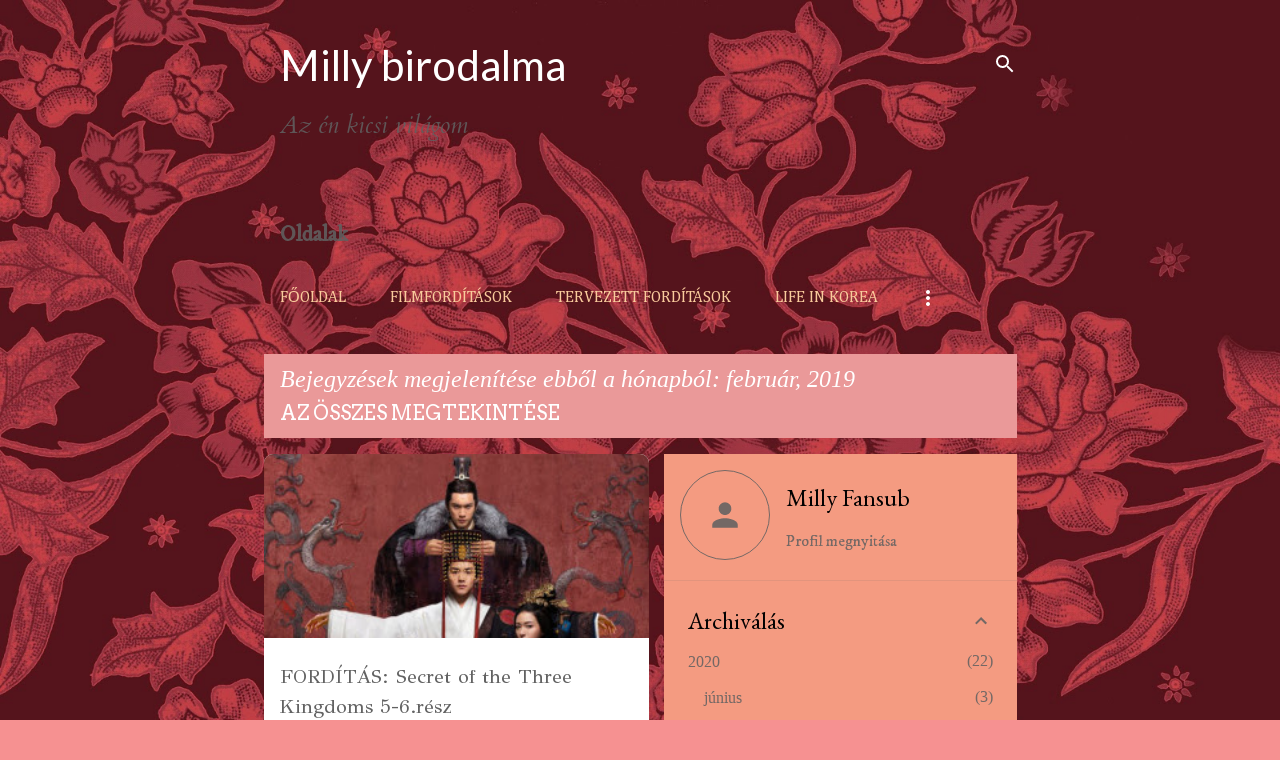

--- FILE ---
content_type: text/html; charset=UTF-8
request_url: https://millyfansub.blogspot.com/2019/02/
body_size: 24775
content:
<!DOCTYPE html>
<html dir='ltr' lang='hu'>
<head>
<meta content='width=device-width, initial-scale=1' name='viewport'/>
<title>Milly birodalma</title>
<meta content='text/html; charset=UTF-8' http-equiv='Content-Type'/>
<!-- Chrome, Firefox OS and Opera -->
<meta content='#f69191' name='theme-color'/>
<!-- Windows Phone -->
<meta content='#f69191' name='msapplication-navbutton-color'/>
<meta content='blogger' name='generator'/>
<link href='https://millyfansub.blogspot.com/favicon.ico' rel='icon' type='image/x-icon'/>
<link href='http://millyfansub.blogspot.com/2019/02/' rel='canonical'/>
<link rel="alternate" type="application/atom+xml" title="Milly birodalma - Atom" href="https://millyfansub.blogspot.com/feeds/posts/default" />
<link rel="alternate" type="application/rss+xml" title="Milly birodalma - RSS" href="https://millyfansub.blogspot.com/feeds/posts/default?alt=rss" />
<link rel="service.post" type="application/atom+xml" title="Milly birodalma - Atom" href="https://www.blogger.com/feeds/8679836825364664441/posts/default" />
<!--Can't find substitution for tag [blog.ieCssRetrofitLinks]-->
<meta content='http://millyfansub.blogspot.com/2019/02/' property='og:url'/>
<meta content='Milly birodalma' property='og:title'/>
<meta content='Az én kicsi világom' property='og:description'/>
<meta content='https://blogger.googleusercontent.com/img/b/R29vZ2xl/AVvXsEiHTm7y7AzNPy476f8x3Sc2e99QlWkC7nE28VOuGJ68fv7y8Hw1vrzratnM1BaLHeRRYm7Cf7XwWLdIVS2wD6byZauwTe3VjEN10TpEek-LX9GdS2-LR5xxHClD5iVhUVnJIVkonZDEUaZb/w1200-h630-p-k-no-nu/9t3htfpglu8z.mid.jpg' property='og:image'/>
<meta content='https://blogger.googleusercontent.com/img/b/R29vZ2xl/AVvXsEiHTm7y7AzNPy476f8x3Sc2e99QlWkC7nE28VOuGJ68fv7y8Hw1vrzratnM1BaLHeRRYm7Cf7XwWLdIVS2wD6byZauwTe3VjEN10TpEek-LX9GdS2-LR5xxHClD5iVhUVnJIVkonZDEUaZb/w1200-h630-p-k-no-nu/9t3htfpglu8z.mid.jpg' property='og:image'/>
<meta content='https://blogger.googleusercontent.com/img/b/R29vZ2xl/AVvXsEiHTm7y7AzNPy476f8x3Sc2e99QlWkC7nE28VOuGJ68fv7y8Hw1vrzratnM1BaLHeRRYm7Cf7XwWLdIVS2wD6byZauwTe3VjEN10TpEek-LX9GdS2-LR5xxHClD5iVhUVnJIVkonZDEUaZb/w1200-h630-p-k-no-nu/9t3htfpglu8z.mid.jpg' property='og:image'/>
<meta content='https://blogger.googleusercontent.com/img/b/R29vZ2xl/AVvXsEh0dgwF2hAzvmY940MFPxCg4zZE4HWfgdq795AEoIrE8pc8TAN54vLFvt03Kmd3_UTCDAWLZnfSCopRbc4tMA3CJyO3O88A3VlA8P9tHSdIJJ9t8EiJpIihiyNH1TuKbtRgpsRWKa8n3ZKX/w1200-h630-p-k-no-nu/vWmtft4Z06aSboPHVh1uU0CLtVQ.jpg' property='og:image'/>
<style type='text/css'>@font-face{font-family:'Arvo';font-style:normal;font-weight:400;font-display:swap;src:url(//fonts.gstatic.com/s/arvo/v23/tDbD2oWUg0MKqScQ7Z7o_vo.woff2)format('woff2');unicode-range:U+0000-00FF,U+0131,U+0152-0153,U+02BB-02BC,U+02C6,U+02DA,U+02DC,U+0304,U+0308,U+0329,U+2000-206F,U+20AC,U+2122,U+2191,U+2193,U+2212,U+2215,U+FEFF,U+FFFD;}@font-face{font-family:'Cambria';font-style:normal;font-weight:400;font-display:swap;src:url(//fonts.gstatic.com/l/font?kit=GFDqWAB9jnWLT-HIK7ILrphaOAw&skey=d4699178559bc4b0&v=v18)format('woff2');unicode-range:U+0000-00FF,U+0131,U+0152-0153,U+02BB-02BC,U+02C6,U+02DA,U+02DC,U+0304,U+0308,U+0329,U+2000-206F,U+20AC,U+2122,U+2191,U+2193,U+2212,U+2215,U+FEFF,U+FFFD;}@font-face{font-family:'Cantarell';font-style:normal;font-weight:400;font-display:swap;src:url(//fonts.gstatic.com/s/cantarell/v18/B50NF7ZDq37KMUvlO015gqJrPqySLbYf.woff2)format('woff2');unicode-range:U+0100-02BA,U+02BD-02C5,U+02C7-02CC,U+02CE-02D7,U+02DD-02FF,U+0304,U+0308,U+0329,U+1D00-1DBF,U+1E00-1E9F,U+1EF2-1EFF,U+2020,U+20A0-20AB,U+20AD-20C0,U+2113,U+2C60-2C7F,U+A720-A7FF;}@font-face{font-family:'Cantarell';font-style:normal;font-weight:400;font-display:swap;src:url(//fonts.gstatic.com/s/cantarell/v18/B50NF7ZDq37KMUvlO015jKJrPqySLQ.woff2)format('woff2');unicode-range:U+0000-00FF,U+0131,U+0152-0153,U+02BB-02BC,U+02C6,U+02DA,U+02DC,U+0304,U+0308,U+0329,U+2000-206F,U+20AC,U+2122,U+2191,U+2193,U+2212,U+2215,U+FEFF,U+FFFD;}@font-face{font-family:'Cardo';font-style:italic;font-weight:400;font-display:swap;src:url(//fonts.gstatic.com/s/cardo/v21/wlpxgwjKBV1pqhv97LQx3ExNYChuCg.woff2)format('woff2');unicode-range:U+0304-0305,U+0308,U+0331,U+10330-1034A;}@font-face{font-family:'Cardo';font-style:italic;font-weight:400;font-display:swap;src:url(//fonts.gstatic.com/s/cardo/v21/wlpxgwjKBV1pqhv97I8x3ExNYChuCg.woff2)format('woff2');unicode-range:U+1F00-1FFF;}@font-face{font-family:'Cardo';font-style:italic;font-weight:400;font-display:swap;src:url(//fonts.gstatic.com/s/cardo/v21/wlpxgwjKBV1pqhv97IAx3ExNYChuCg.woff2)format('woff2');unicode-range:U+0370-0377,U+037A-037F,U+0384-038A,U+038C,U+038E-03A1,U+03A3-03FF;}@font-face{font-family:'Cardo';font-style:italic;font-weight:400;font-display:swap;src:url(//fonts.gstatic.com/s/cardo/v21/wlpxgwjKBV1pqhv97IEx3ExNYChuCg.woff2)format('woff2');unicode-range:U+0307-0308,U+0590-05FF,U+200C-2010,U+20AA,U+25CC,U+FB1D-FB4F;}@font-face{font-family:'Cardo';font-style:italic;font-weight:400;font-display:swap;src:url(//fonts.gstatic.com/s/cardo/v21/wlpxgwjKBV1pqhv97MEx3ExNYChuCg.woff2)format('woff2');unicode-range:U+10300-1032F;}@font-face{font-family:'Cardo';font-style:italic;font-weight:400;font-display:swap;src:url(//fonts.gstatic.com/s/cardo/v21/wlpxgwjKBV1pqhv97Lcx3ExNYChuCg.woff2)format('woff2');unicode-range:U+16A0-16F8;}@font-face{font-family:'Cardo';font-style:italic;font-weight:400;font-display:swap;src:url(//fonts.gstatic.com/s/cardo/v21/wlpxgwjKBV1pqhv97I0x3ExNYChuCg.woff2)format('woff2');unicode-range:U+0100-02BA,U+02BD-02C5,U+02C7-02CC,U+02CE-02D7,U+02DD-02FF,U+0304,U+0308,U+0329,U+1D00-1DBF,U+1E00-1E9F,U+1EF2-1EFF,U+2020,U+20A0-20AB,U+20AD-20C0,U+2113,U+2C60-2C7F,U+A720-A7FF;}@font-face{font-family:'Cardo';font-style:italic;font-weight:400;font-display:swap;src:url(//fonts.gstatic.com/s/cardo/v21/wlpxgwjKBV1pqhv97IMx3ExNYCg.woff2)format('woff2');unicode-range:U+0000-00FF,U+0131,U+0152-0153,U+02BB-02BC,U+02C6,U+02DA,U+02DC,U+0304,U+0308,U+0329,U+2000-206F,U+20AC,U+2122,U+2191,U+2193,U+2212,U+2215,U+FEFF,U+FFFD;}@font-face{font-family:'Coming Soon';font-style:normal;font-weight:400;font-display:swap;src:url(//fonts.gstatic.com/s/comingsoon/v20/qWcuB6mzpYL7AJ2VfdQR1t-VWDnRsDkg.woff2)format('woff2');unicode-range:U+0000-00FF,U+0131,U+0152-0153,U+02BB-02BC,U+02C6,U+02DA,U+02DC,U+0304,U+0308,U+0329,U+2000-206F,U+20AC,U+2122,U+2191,U+2193,U+2212,U+2215,U+FEFF,U+FFFD;}@font-face{font-family:'EB Garamond';font-style:normal;font-weight:400;font-display:swap;src:url(//fonts.gstatic.com/s/ebgaramond/v32/SlGDmQSNjdsmc35JDF1K5E55YMjF_7DPuGi-6_RkCY9_WamXgHlIbvw.woff2)format('woff2');unicode-range:U+0460-052F,U+1C80-1C8A,U+20B4,U+2DE0-2DFF,U+A640-A69F,U+FE2E-FE2F;}@font-face{font-family:'EB Garamond';font-style:normal;font-weight:400;font-display:swap;src:url(//fonts.gstatic.com/s/ebgaramond/v32/SlGDmQSNjdsmc35JDF1K5E55YMjF_7DPuGi-6_RkAI9_WamXgHlIbvw.woff2)format('woff2');unicode-range:U+0301,U+0400-045F,U+0490-0491,U+04B0-04B1,U+2116;}@font-face{font-family:'EB Garamond';font-style:normal;font-weight:400;font-display:swap;src:url(//fonts.gstatic.com/s/ebgaramond/v32/SlGDmQSNjdsmc35JDF1K5E55YMjF_7DPuGi-6_RkCI9_WamXgHlIbvw.woff2)format('woff2');unicode-range:U+1F00-1FFF;}@font-face{font-family:'EB Garamond';font-style:normal;font-weight:400;font-display:swap;src:url(//fonts.gstatic.com/s/ebgaramond/v32/SlGDmQSNjdsmc35JDF1K5E55YMjF_7DPuGi-6_RkB49_WamXgHlIbvw.woff2)format('woff2');unicode-range:U+0370-0377,U+037A-037F,U+0384-038A,U+038C,U+038E-03A1,U+03A3-03FF;}@font-face{font-family:'EB Garamond';font-style:normal;font-weight:400;font-display:swap;src:url(//fonts.gstatic.com/s/ebgaramond/v32/SlGDmQSNjdsmc35JDF1K5E55YMjF_7DPuGi-6_RkC49_WamXgHlIbvw.woff2)format('woff2');unicode-range:U+0102-0103,U+0110-0111,U+0128-0129,U+0168-0169,U+01A0-01A1,U+01AF-01B0,U+0300-0301,U+0303-0304,U+0308-0309,U+0323,U+0329,U+1EA0-1EF9,U+20AB;}@font-face{font-family:'EB Garamond';font-style:normal;font-weight:400;font-display:swap;src:url(//fonts.gstatic.com/s/ebgaramond/v32/SlGDmQSNjdsmc35JDF1K5E55YMjF_7DPuGi-6_RkCo9_WamXgHlIbvw.woff2)format('woff2');unicode-range:U+0100-02BA,U+02BD-02C5,U+02C7-02CC,U+02CE-02D7,U+02DD-02FF,U+0304,U+0308,U+0329,U+1D00-1DBF,U+1E00-1E9F,U+1EF2-1EFF,U+2020,U+20A0-20AB,U+20AD-20C0,U+2113,U+2C60-2C7F,U+A720-A7FF;}@font-face{font-family:'EB Garamond';font-style:normal;font-weight:400;font-display:swap;src:url(//fonts.gstatic.com/s/ebgaramond/v32/SlGDmQSNjdsmc35JDF1K5E55YMjF_7DPuGi-6_RkBI9_WamXgHlI.woff2)format('woff2');unicode-range:U+0000-00FF,U+0131,U+0152-0153,U+02BB-02BC,U+02C6,U+02DA,U+02DC,U+0304,U+0308,U+0329,U+2000-206F,U+20AC,U+2122,U+2191,U+2193,U+2212,U+2215,U+FEFF,U+FFFD;}@font-face{font-family:'GFS Didot';font-style:normal;font-weight:400;font-display:swap;src:url(//fonts.gstatic.com/s/gfsdidot/v18/Jqzh5TybZ9vZMWFssvwSHO3HNyOWAbdA.woff2)format('woff2');unicode-range:U+1F00-1FFF;}@font-face{font-family:'GFS Didot';font-style:normal;font-weight:400;font-display:swap;src:url(//fonts.gstatic.com/s/gfsdidot/v18/Jqzh5TybZ9vZMWFssvwSE-3HNyOWAbdA.woff2)format('woff2');unicode-range:U+0370-0377,U+037A-037F,U+0384-038A,U+038C,U+038E-03A1,U+03A3-03FF;}@font-face{font-family:'GFS Didot';font-style:normal;font-weight:400;font-display:swap;src:url(//fonts.gstatic.com/s/gfsdidot/v18/Jqzh5TybZ9vZMWFssvwSH-3HNyOWAbdA.woff2)format('woff2');unicode-range:U+0102-0103,U+0110-0111,U+0128-0129,U+0168-0169,U+01A0-01A1,U+01AF-01B0,U+0300-0301,U+0303-0304,U+0308-0309,U+0323,U+0329,U+1EA0-1EF9,U+20AB;}@font-face{font-family:'GFS Didot';font-style:normal;font-weight:400;font-display:swap;src:url(//fonts.gstatic.com/s/gfsdidot/v18/Jqzh5TybZ9vZMWFssvwSEO3HNyOWAQ.woff2)format('woff2');unicode-range:U+0000-00FF,U+0131,U+0152-0153,U+02BB-02BC,U+02C6,U+02DA,U+02DC,U+0304,U+0308,U+0329,U+2000-206F,U+20AC,U+2122,U+2191,U+2193,U+2212,U+2215,U+FEFF,U+FFFD;}@font-face{font-family:'IM Fell DW Pica';font-style:normal;font-weight:400;font-display:swap;src:url(//fonts.gstatic.com/s/imfelldwpica/v16/2sDGZGRQotv9nbn2qSl0TxXVYNwNYwnVnCwsMA.woff2)format('woff2');unicode-range:U+0000-00FF,U+0131,U+0152-0153,U+02BB-02BC,U+02C6,U+02DA,U+02DC,U+0304,U+0308,U+0329,U+2000-206F,U+20AC,U+2122,U+2191,U+2193,U+2212,U+2215,U+FEFF,U+FFFD;}@font-face{font-family:'IM Fell Double Pica';font-style:normal;font-weight:400;font-display:swap;src:url(//fonts.gstatic.com/s/imfelldoublepica/v14/3XF2EqMq_94s9PeKF7Fg4gOKINyMtZ8rf0O_UZxD2pw.woff2)format('woff2');unicode-range:U+0000-00FF,U+0131,U+0152-0153,U+02BB-02BC,U+02C6,U+02DA,U+02DC,U+0304,U+0308,U+0329,U+2000-206F,U+20AC,U+2122,U+2191,U+2193,U+2212,U+2215,U+FEFF,U+FFFD;}@font-face{font-family:'Lato';font-style:normal;font-weight:400;font-display:swap;src:url(//fonts.gstatic.com/s/lato/v25/S6uyw4BMUTPHjxAwXiWtFCfQ7A.woff2)format('woff2');unicode-range:U+0100-02BA,U+02BD-02C5,U+02C7-02CC,U+02CE-02D7,U+02DD-02FF,U+0304,U+0308,U+0329,U+1D00-1DBF,U+1E00-1E9F,U+1EF2-1EFF,U+2020,U+20A0-20AB,U+20AD-20C0,U+2113,U+2C60-2C7F,U+A720-A7FF;}@font-face{font-family:'Lato';font-style:normal;font-weight:400;font-display:swap;src:url(//fonts.gstatic.com/s/lato/v25/S6uyw4BMUTPHjx4wXiWtFCc.woff2)format('woff2');unicode-range:U+0000-00FF,U+0131,U+0152-0153,U+02BB-02BC,U+02C6,U+02DA,U+02DC,U+0304,U+0308,U+0329,U+2000-206F,U+20AC,U+2122,U+2191,U+2193,U+2212,U+2215,U+FEFF,U+FFFD;}@font-face{font-family:'Merriweather';font-style:italic;font-weight:400;font-stretch:100%;font-display:swap;src:url(//fonts.gstatic.com/s/merriweather/v33/u-4B0qyriQwlOrhSvowK_l5-eTxCVx0ZbwLvKH2Gk9hLmp0v5yA-xXPqCzLvPee1XYk_XSf-FmTCUG36AvH4ZL_Ean2DTA.woff2)format('woff2');unicode-range:U+0460-052F,U+1C80-1C8A,U+20B4,U+2DE0-2DFF,U+A640-A69F,U+FE2E-FE2F;}@font-face{font-family:'Merriweather';font-style:italic;font-weight:400;font-stretch:100%;font-display:swap;src:url(//fonts.gstatic.com/s/merriweather/v33/u-4B0qyriQwlOrhSvowK_l5-eTxCVx0ZbwLvKH2Gk9hLmp0v5yA-xXPqCzLvPee1XYk_XSf-FmTCUG3zAvH4ZL_Ean2DTA.woff2)format('woff2');unicode-range:U+0301,U+0400-045F,U+0490-0491,U+04B0-04B1,U+2116;}@font-face{font-family:'Merriweather';font-style:italic;font-weight:400;font-stretch:100%;font-display:swap;src:url(//fonts.gstatic.com/s/merriweather/v33/u-4B0qyriQwlOrhSvowK_l5-eTxCVx0ZbwLvKH2Gk9hLmp0v5yA-xXPqCzLvPee1XYk_XSf-FmTCUG34AvH4ZL_Ean2DTA.woff2)format('woff2');unicode-range:U+0102-0103,U+0110-0111,U+0128-0129,U+0168-0169,U+01A0-01A1,U+01AF-01B0,U+0300-0301,U+0303-0304,U+0308-0309,U+0323,U+0329,U+1EA0-1EF9,U+20AB;}@font-face{font-family:'Merriweather';font-style:italic;font-weight:400;font-stretch:100%;font-display:swap;src:url(//fonts.gstatic.com/s/merriweather/v33/u-4B0qyriQwlOrhSvowK_l5-eTxCVx0ZbwLvKH2Gk9hLmp0v5yA-xXPqCzLvPee1XYk_XSf-FmTCUG35AvH4ZL_Ean2DTA.woff2)format('woff2');unicode-range:U+0100-02BA,U+02BD-02C5,U+02C7-02CC,U+02CE-02D7,U+02DD-02FF,U+0304,U+0308,U+0329,U+1D00-1DBF,U+1E00-1E9F,U+1EF2-1EFF,U+2020,U+20A0-20AB,U+20AD-20C0,U+2113,U+2C60-2C7F,U+A720-A7FF;}@font-face{font-family:'Merriweather';font-style:italic;font-weight:400;font-stretch:100%;font-display:swap;src:url(//fonts.gstatic.com/s/merriweather/v33/u-4B0qyriQwlOrhSvowK_l5-eTxCVx0ZbwLvKH2Gk9hLmp0v5yA-xXPqCzLvPee1XYk_XSf-FmTCUG33AvH4ZL_Ean0.woff2)format('woff2');unicode-range:U+0000-00FF,U+0131,U+0152-0153,U+02BB-02BC,U+02C6,U+02DA,U+02DC,U+0304,U+0308,U+0329,U+2000-206F,U+20AC,U+2122,U+2191,U+2193,U+2212,U+2215,U+FEFF,U+FFFD;}@font-face{font-family:'Merriweather';font-style:normal;font-weight:400;font-stretch:100%;font-display:swap;src:url(//fonts.gstatic.com/s/merriweather/v33/u-4D0qyriQwlOrhSvowK_l5UcA6zuSYEqOzpPe3HOZJ5eX1WtLaQwmYiScCmDxhtNOKl8yDr3icaGV31CPDaYKfFQn0.woff2)format('woff2');unicode-range:U+0460-052F,U+1C80-1C8A,U+20B4,U+2DE0-2DFF,U+A640-A69F,U+FE2E-FE2F;}@font-face{font-family:'Merriweather';font-style:normal;font-weight:400;font-stretch:100%;font-display:swap;src:url(//fonts.gstatic.com/s/merriweather/v33/u-4D0qyriQwlOrhSvowK_l5UcA6zuSYEqOzpPe3HOZJ5eX1WtLaQwmYiScCmDxhtNOKl8yDr3icaEF31CPDaYKfFQn0.woff2)format('woff2');unicode-range:U+0301,U+0400-045F,U+0490-0491,U+04B0-04B1,U+2116;}@font-face{font-family:'Merriweather';font-style:normal;font-weight:400;font-stretch:100%;font-display:swap;src:url(//fonts.gstatic.com/s/merriweather/v33/u-4D0qyriQwlOrhSvowK_l5UcA6zuSYEqOzpPe3HOZJ5eX1WtLaQwmYiScCmDxhtNOKl8yDr3icaG131CPDaYKfFQn0.woff2)format('woff2');unicode-range:U+0102-0103,U+0110-0111,U+0128-0129,U+0168-0169,U+01A0-01A1,U+01AF-01B0,U+0300-0301,U+0303-0304,U+0308-0309,U+0323,U+0329,U+1EA0-1EF9,U+20AB;}@font-face{font-family:'Merriweather';font-style:normal;font-weight:400;font-stretch:100%;font-display:swap;src:url(//fonts.gstatic.com/s/merriweather/v33/u-4D0qyriQwlOrhSvowK_l5UcA6zuSYEqOzpPe3HOZJ5eX1WtLaQwmYiScCmDxhtNOKl8yDr3icaGl31CPDaYKfFQn0.woff2)format('woff2');unicode-range:U+0100-02BA,U+02BD-02C5,U+02C7-02CC,U+02CE-02D7,U+02DD-02FF,U+0304,U+0308,U+0329,U+1D00-1DBF,U+1E00-1E9F,U+1EF2-1EFF,U+2020,U+20A0-20AB,U+20AD-20C0,U+2113,U+2C60-2C7F,U+A720-A7FF;}@font-face{font-family:'Merriweather';font-style:normal;font-weight:400;font-stretch:100%;font-display:swap;src:url(//fonts.gstatic.com/s/merriweather/v33/u-4D0qyriQwlOrhSvowK_l5UcA6zuSYEqOzpPe3HOZJ5eX1WtLaQwmYiScCmDxhtNOKl8yDr3icaFF31CPDaYKfF.woff2)format('woff2');unicode-range:U+0000-00FF,U+0131,U+0152-0153,U+02BB-02BC,U+02C6,U+02DA,U+02DC,U+0304,U+0308,U+0329,U+2000-206F,U+20AC,U+2122,U+2191,U+2193,U+2212,U+2215,U+FEFF,U+FFFD;}</style>
<style id='page-skin-1' type='text/css'><!--
/*! normalize.css v8.0.0 | MIT License | github.com/necolas/normalize.css */html{line-height:1.15;-webkit-text-size-adjust:100%}body{margin:0}h1{font-size:2em;margin:.67em 0}hr{box-sizing:content-box;height:0;overflow:visible}pre{font-family:monospace,monospace;font-size:1em}a{background-color:transparent}abbr[title]{border-bottom:none;text-decoration:underline;text-decoration:underline dotted}b,strong{font-weight:bolder}code,kbd,samp{font-family:monospace,monospace;font-size:1em}small{font-size:80%}sub,sup{font-size:75%;line-height:0;position:relative;vertical-align:baseline}sub{bottom:-0.25em}sup{top:-0.5em}img{border-style:none}button,input,optgroup,select,textarea{font-family:inherit;font-size:100%;line-height:1.15;margin:0}button,input{overflow:visible}button,select{text-transform:none}button,[type="button"],[type="reset"],[type="submit"]{-webkit-appearance:button}button::-moz-focus-inner,[type="button"]::-moz-focus-inner,[type="reset"]::-moz-focus-inner,[type="submit"]::-moz-focus-inner{border-style:none;padding:0}button:-moz-focusring,[type="button"]:-moz-focusring,[type="reset"]:-moz-focusring,[type="submit"]:-moz-focusring{outline:1px dotted ButtonText}fieldset{padding:.35em .75em .625em}legend{box-sizing:border-box;color:inherit;display:table;max-width:100%;padding:0;white-space:normal}progress{vertical-align:baseline}textarea{overflow:auto}[type="checkbox"],[type="radio"]{box-sizing:border-box;padding:0}[type="number"]::-webkit-inner-spin-button,[type="number"]::-webkit-outer-spin-button{height:auto}[type="search"]{-webkit-appearance:textfield;outline-offset:-2px}[type="search"]::-webkit-search-decoration{-webkit-appearance:none}::-webkit-file-upload-button{-webkit-appearance:button;font:inherit}details{display:block}summary{display:list-item}template{display:none}[hidden]{display:none}
/*!************************************************
* Blogger Template Style
* Name: Emporio
**************************************************/
body{
word-wrap:break-word;
overflow-wrap:break-word;
word-break:break-word
}
.hidden{
display:none
}
.invisible{
visibility:hidden
}
.container:after,.float-container:after{
clear:both;
content:"";
display:table
}
.clearboth{
clear:both
}
#comments .comment .comment-actions,.subscribe-popup .FollowByEmail .follow-by-email-submit{
background:transparent;
border:0;
box-shadow:none;
color:#ffffff;
cursor:pointer;
font-size:14px;
font-weight:700;
outline:none;
text-decoration:none;
text-transform:uppercase;
width:auto
}
.dim-overlay{
height:100vh;
left:0;
position:fixed;
top:0;
width:100%
}
#sharing-dim-overlay{
background-color:transparent
}
input::-ms-clear{
display:none
}
.blogger-logo,.svg-icon-24.blogger-logo{
fill:#ff9800;
opacity:1
}
.skip-navigation{
background-color:#fff;
box-sizing:border-box;
color:#000;
display:block;
height:0;
left:0;
line-height:50px;
overflow:hidden;
padding-top:0;
position:fixed;
text-align:center;
top:0;
-webkit-transition:box-shadow .3s,height .3s,padding-top .3s;
transition:box-shadow .3s,height .3s,padding-top .3s;
width:100%;
z-index:900
}
.skip-navigation:focus{
box-shadow:0 4px 5px 0 rgba(0,0,0,.14),0 1px 10px 0 rgba(0,0,0,.12),0 2px 4px -1px rgba(0,0,0,.2);
height:50px
}
#main{
outline:none
}
.main-heading{
clip:rect(1px,1px,1px,1px);
border:0;
height:1px;
overflow:hidden;
padding:0;
position:absolute;
width:1px
}
.Attribution{
margin-top:1em;
text-align:center
}
.Attribution .blogger img,.Attribution .blogger svg{
vertical-align:bottom
}
.Attribution .blogger img{
margin-right:.5em
}
.Attribution div{
line-height:24px;
margin-top:.5em
}
.Attribution .copyright,.Attribution .image-attribution{
font-size:.7em;
margin-top:1.5em
}
.bg-photo{
background-attachment:scroll!important
}
body .CSS_LIGHTBOX{
z-index:900
}
.extendable .show-less,.extendable .show-more{
border-color:#ffffff;
color:#ffffff;
margin-top:8px
}
.extendable .show-less.hidden,.extendable .show-more.hidden,.inline-ad{
display:none
}
.inline-ad{
max-width:100%;
overflow:hidden
}
.adsbygoogle{
display:block
}
#cookieChoiceInfo{
bottom:0;
top:auto
}
iframe.b-hbp-video{
border:0
}
.post-body iframe{
max-width:100%
}
.post-body a[imageanchor="1"]{
display:inline-block
}
.byline{
margin-right:1em
}
.byline:last-child{
margin-right:0
}
.link-copied-dialog{
max-width:520px;
outline:0
}
.link-copied-dialog .modal-dialog-buttons{
margin-top:8px
}
.link-copied-dialog .goog-buttonset-default{
background:transparent;
border:0
}
.link-copied-dialog .goog-buttonset-default:focus{
outline:0
}
.paging-control-container{
margin-bottom:16px
}
.paging-control-container .paging-control{
display:inline-block
}
.paging-control-container .comment-range-text:after,.paging-control-container .paging-control{
color:#ffffff
}
.paging-control-container .comment-range-text,.paging-control-container .paging-control{
margin-right:8px
}
.paging-control-container .comment-range-text:after,.paging-control-container .paging-control:after{
padding-left:8px;
content:"\b7";
cursor:default;
pointer-events:none
}
.paging-control-container .comment-range-text:last-child:after,.paging-control-container .paging-control:last-child:after{
content:none
}
.byline.reactions iframe{
height:20px
}
.b-notification{
background-color:#fff;
border-bottom:1px solid #000;
box-sizing:border-box;
color:#000;
padding:16px 32px;
text-align:center
}
.b-notification.visible{
-webkit-transition:margin-top .3s cubic-bezier(.4,0,.2,1);
transition:margin-top .3s cubic-bezier(.4,0,.2,1)
}
.b-notification.invisible{
position:absolute
}
.b-notification-close{
position:absolute;
right:8px;
top:8px
}
.no-posts-message{
line-height:40px;
text-align:center
}
@media screen and (max-width:745px){
body.item-view .post-body a[imageanchor="1"][style*="float: left;"],body.item-view .post-body a[imageanchor="1"][style*="float: right;"]{
clear:none!important;
float:none!important
}
body.item-view .post-body a[imageanchor="1"] img{
display:block;
height:auto;
margin:0 auto
}
body.item-view .post-body>.separator:first-child>a[imageanchor="1"]:first-child{
margin-top:20px
}
.post-body a[imageanchor]{
display:block
}
body.item-view .post-body a[imageanchor="1"]{
margin-left:0!important;
margin-right:0!important
}
body.item-view .post-body a[imageanchor="1"]+a[imageanchor="1"]{
margin-top:16px
}
}
.item-control{
display:none
}
#comments{
border-top:1px dashed rgba(0,0,0,.54);
margin-top:20px;
padding:20px
}
#comments .comment-thread ol{
padding-left:0;
margin:0;
padding-left:0
}
#comments .comment .comment-replybox-single,#comments .comment-thread .comment-replies{
margin-left:60px
}
#comments .comment-thread .thread-count{
display:none
}
#comments .comment{
list-style-type:none;
padding:0 0 30px;
position:relative
}
#comments .comment .comment{
padding-bottom:8px
}
.comment .avatar-image-container{
position:absolute
}
.comment .avatar-image-container img{
border-radius:50%
}
.avatar-image-container svg,.comment .avatar-image-container .avatar-icon{
fill:#de7471;
border:1px solid #de7471;
border-radius:50%;
box-sizing:border-box;
height:35px;
margin:0;
padding:7px;
width:35px
}
.comment .comment-block{
margin-left:60px;
margin-top:10px;
padding-bottom:0
}
#comments .comment-author-header-wrapper{
margin-left:40px
}
#comments .comment .thread-expanded .comment-block{
padding-bottom:20px
}
#comments .comment .comment-header .user,#comments .comment .comment-header .user a{
color:#626262;
font-style:normal;
font-weight:700
}
#comments .comment .comment-actions{
bottom:0;
margin-bottom:15px;
position:absolute
}
#comments .comment .comment-actions>*{
margin-right:8px
}
#comments .comment .comment-header .datetime{
margin-left:8px;
bottom:0;
display:inline-block;
font-size:13px;
font-style:italic
}
#comments .comment .comment-footer .comment-timestamp a,#comments .comment .comment-header .datetime,#comments .comment .comment-header .datetime a{
color:rgba(98,98,98,.54)
}
#comments .comment .comment-content,.comment .comment-body{
margin-top:12px;
word-break:break-word
}
.comment-body{
margin-bottom:12px
}
#comments.embed[data-num-comments="0"]{
border:0;
margin-top:0;
padding-top:0
}
#comment-editor-src,#comments.embed[data-num-comments="0"] #comment-post-message,#comments.embed[data-num-comments="0"] div.comment-form>p,#comments.embed[data-num-comments="0"] p.comment-footer{
display:none
}
.comments .comments-content .loadmore.loaded{
max-height:0;
opacity:0;
overflow:hidden
}
.extendable .remaining-items{
height:0;
overflow:hidden;
-webkit-transition:height .3s cubic-bezier(.4,0,.2,1);
transition:height .3s cubic-bezier(.4,0,.2,1)
}
.extendable .remaining-items.expanded{
height:auto
}
.svg-icon-24,.svg-icon-24-button{
cursor:pointer;
height:24px;
min-width:24px;
width:24px
}
.touch-icon{
margin:-12px;
padding:12px
}
.touch-icon:active,.touch-icon:focus{
background-color:hsla(0,0%,60%,.4);
border-radius:50%
}
svg:not(:root).touch-icon{
overflow:visible
}
html[dir=rtl] .rtl-reversible-icon{
-webkit-transform:scaleX(-1);
transform:scaleX(-1)
}
.svg-icon-24-button,.touch-icon-button{
background:transparent;
border:0;
margin:0;
outline:none;
padding:0
}
.touch-icon-button .touch-icon:active,.touch-icon-button .touch-icon:focus{
background-color:transparent
}
.touch-icon-button:active .touch-icon,.touch-icon-button:focus .touch-icon{
background-color:hsla(0,0%,60%,.4);
border-radius:50%
}
.Profile .default-avatar-wrapper .avatar-icon{
fill:rgba(97, 97, 97, 0.87);
border:1px solid rgba(97, 97, 97, 0.87);
border-radius:50%;
box-sizing:border-box;
margin:0
}
.Profile .individual .default-avatar-wrapper .avatar-icon{
padding:25px
}
.Profile .individual .avatar-icon,.Profile .individual .profile-img{
height:90px;
width:90px
}
.Profile .team .default-avatar-wrapper .avatar-icon{
padding:8px
}
.Profile .team .avatar-icon,.Profile .team .default-avatar-wrapper,.Profile .team .profile-img{
height:40px;
width:40px
}
.snippet-container{
margin:0;
overflow:hidden;
position:relative
}
.snippet-fade{
right:0;
bottom:0;
box-sizing:border-box;
position:absolute;
width:96px
}
.snippet-fade:after{
content:"\2026";
float:right
}
.centered-top-container.sticky{
left:0;
position:fixed;
right:0;
top:0;
-webkit-transition-duration:.2s;
transition-duration:.2s;
-webkit-transition-property:opacity,-webkit-transform;
transition-property:opacity,-webkit-transform;
transition-property:transform,opacity;
transition-property:transform,opacity,-webkit-transform;
-webkit-transition-timing-function:cubic-bezier(.4,0,.2,1);
transition-timing-function:cubic-bezier(.4,0,.2,1);
width:auto;
z-index:8
}
.centered-top-placeholder{
display:none
}
.collapsed-header .centered-top-placeholder{
display:block
}
.centered-top-container .Header .replaced h1,.centered-top-placeholder .Header .replaced h1{
display:none
}
.centered-top-container.sticky .Header .replaced h1{
display:block
}
.centered-top-container.sticky .Header .header-widget{
background:none
}
.centered-top-container.sticky .Header .header-image-wrapper{
display:none
}
.centered-top-container img,.centered-top-placeholder img{
max-width:100%
}
.collapsible{
-webkit-transition:height .3s cubic-bezier(.4,0,.2,1);
transition:height .3s cubic-bezier(.4,0,.2,1)
}
.collapsible,.collapsible>summary{
display:block;
overflow:hidden
}
.collapsible>:not(summary){
display:none
}
.collapsible[open]>:not(summary){
display:block
}
.collapsible:focus,.collapsible>summary:focus{
outline:none
}
.collapsible>summary{
cursor:pointer;
display:block;
padding:0
}
.collapsible:focus>summary,.collapsible>summary:focus{
background-color:transparent
}
.collapsible>summary::-webkit-details-marker{
display:none
}
.collapsible-title{
-webkit-box-align:center;
align-items:center;
display:-webkit-box;
display:flex
}
.collapsible-title .title{
-webkit-box-flex:1;
-webkit-box-ordinal-group:1;
flex:1 1 auto;
order:0;
overflow:hidden;
text-overflow:ellipsis;
white-space:nowrap
}
.collapsible-title .chevron-down,.collapsible[open] .collapsible-title .chevron-up{
display:block
}
.collapsible-title .chevron-up,.collapsible[open] .collapsible-title .chevron-down{
display:none
}
.flat-button{
border-radius:2px;
font-weight:700;
margin:-8px;
padding:8px;
text-transform:uppercase
}
.flat-button,.flat-icon-button{
cursor:pointer;
display:inline-block
}
.flat-icon-button{
background:transparent;
border:0;
box-sizing:content-box;
line-height:0;
margin:-12px;
outline:none;
padding:12px
}
.flat-icon-button,.flat-icon-button .splash-wrapper{
border-radius:50%
}
.flat-icon-button .splash.animate{
-webkit-animation-duration:.3s;
animation-duration:.3s
}
body#layout .bg-photo,body#layout .bg-photo-overlay{
display:none
}
body#layout .centered{
max-width:954px
}
body#layout .navigation{
display:none
}
body#layout .sidebar-container{
display:inline-block;
width:40%
}
body#layout .hamburger-menu,body#layout .search{
display:none
}
.overflowable-container{
max-height:48px;
overflow:hidden;
position:relative
}
.overflow-button{
cursor:pointer
}
#overflowable-dim-overlay{
background:transparent
}
.overflow-popup{
background-color:rgba(0, 0, 0, 0);
box-shadow:0 2px 2px 0 rgba(0,0,0,.14),0 3px 1px -2px rgba(0,0,0,.2),0 1px 5px 0 rgba(0,0,0,.12);
left:0;
max-width:calc(100% - 32px);
position:absolute;
top:0;
visibility:hidden;
z-index:101
}
.overflow-popup ul{
list-style:none
}
.overflow-popup .tabs li,.overflow-popup li{
display:block;
height:auto
}
.overflow-popup .tabs li{
padding-left:0;
padding-right:0
}
.overflow-button.hidden,.overflow-popup .tabs li.hidden,.overflow-popup li.hidden,.widget.Sharing .sharing-button{
display:none
}
.widget.Sharing .sharing-buttons li{
padding:0
}
.widget.Sharing .sharing-buttons li span{
display:none
}
.post-share-buttons{
position:relative
}
.sharing-open.touch-icon-button:active .touch-icon,.sharing-open.touch-icon-button:focus .touch-icon{
background-color:transparent
}
.share-buttons{
background-color:#ffffff;
border-radius:2px;
box-shadow:0 2px 2px 0 rgba(0,0,0,.14),0 3px 1px -2px rgba(0,0,0,.2),0 1px 5px 0 rgba(0,0,0,.12);
color:#ff0000;
list-style:none;
margin:0;
min-width:200px;
padding:8px 0;
position:absolute;
top:-11px;
z-index:101
}
.share-buttons.hidden{
display:none
}
.sharing-button{
background:transparent;
border:0;
cursor:pointer;
margin:0;
outline:none;
padding:0
}
.share-buttons li{
height:48px;
margin:0
}
.share-buttons li:last-child{
margin-bottom:0
}
.share-buttons li .sharing-platform-button{
box-sizing:border-box;
cursor:pointer;
display:block;
height:100%;
margin-bottom:0;
padding:0 16px;
position:relative;
width:100%
}
.share-buttons li .sharing-platform-button:focus,.share-buttons li .sharing-platform-button:hover{
background-color:hsla(0,0%,50%,.1);
outline:none
}
.share-buttons li svg[class*=" sharing-"],.share-buttons li svg[class^=sharing-]{
position:absolute;
top:10px
}
.share-buttons li span.sharing-platform-button{
position:relative;
top:0
}
.share-buttons li .platform-sharing-text{
margin-left:56px;
display:block;
font-size:16px;
line-height:48px;
white-space:nowrap
}
.sidebar-container{
-webkit-overflow-scrolling:touch;
background-color:#f49b81;
max-width:353px;
overflow-y:auto;
-webkit-transition-duration:.3s;
transition-duration:.3s;
-webkit-transition-property:-webkit-transform;
transition-property:-webkit-transform;
transition-property:transform;
transition-property:transform,-webkit-transform;
-webkit-transition-timing-function:cubic-bezier(0,0,.2,1);
transition-timing-function:cubic-bezier(0,0,.2,1);
width:353px;
z-index:101
}
.sidebar-container .navigation{
line-height:0;
padding:16px
}
.sidebar-container .sidebar-back{
cursor:pointer
}
.sidebar-container .widget{
background:none;
margin:0 16px;
padding:16px 0
}
.sidebar-container .widget .title{
color:#000000;
margin:0
}
.sidebar-container .widget ul{
list-style:none;
margin:0;
padding:0
}
.sidebar-container .widget ul ul{
margin-left:1em
}
.sidebar-container .widget li{
font-size:16px;
line-height:normal
}
.sidebar-container .widget+.widget{
border-top:1px solid rgba(97, 97, 97, 0.12)
}
.BlogArchive li{
margin:16px 0
}
.BlogArchive li:last-child{
margin-bottom:0
}
.Label li a{
display:inline-block
}
.BlogArchive .post-count,.Label .label-count{
margin-left:.25em;
float:right
}
.BlogArchive .post-count:before,.Label .label-count:before{
content:"("
}
.BlogArchive .post-count:after,.Label .label-count:after{
content:")"
}
.widget.Translate .skiptranslate>div{
display:block!important
}
.widget.Profile .profile-link{
display:-webkit-box;
display:flex
}
.widget.Profile .team-member .default-avatar-wrapper,.widget.Profile .team-member .profile-img{
-webkit-box-flex:0;
margin-right:1em;
flex:0 0 auto
}
.widget.Profile .individual .profile-link{
-webkit-box-orient:vertical;
-webkit-box-direction:normal;
flex-direction:column
}
.widget.Profile .team .profile-link .profile-name{
-webkit-box-flex:1;
align-self:center;
display:block;
flex:1 1 auto
}
.dim-overlay{
background-color:rgba(0,0,0,.54)
}
body.sidebar-visible{
overflow-y:hidden
}
@media screen and (max-width:753px){
.sidebar-container{
bottom:0;
left:auto;
position:fixed;
right:0;
top:0
}
.sidebar-container.sidebar-invisible{
-webkit-transform:translateX(100%);
transform:translateX(100%);
-webkit-transition-timing-function:cubic-bezier(.4,0,.6,1);
transition-timing-function:cubic-bezier(.4,0,.6,1)
}
}
.dialog{
background:#ffffff;
box-shadow:0 2px 2px 0 rgba(0,0,0,.14),0 3px 1px -2px rgba(0,0,0,.2),0 1px 5px 0 rgba(0,0,0,.12);
box-sizing:border-box;
color:#626262;
padding:30px;
position:fixed;
text-align:center;
width:calc(100% - 24px);
z-index:101
}
.dialog input[type=email],.dialog input[type=text]{
background-color:transparent;
border:0;
border-bottom:1px solid rgba(97,97,97,.12);
color:#626262;
display:block;
font-family:IM Fell DW Pica;
font-size:16px;
line-height:24px;
margin:auto;
outline:none;
padding-bottom:7px;
text-align:center;
width:100%
}
.dialog input[type=email]::-webkit-input-placeholder,.dialog input[type=text]::-webkit-input-placeholder{
color:rgba(98,98,98,.5)
}
.dialog input[type=email]::-moz-placeholder,.dialog input[type=text]::-moz-placeholder{
color:rgba(98,98,98,.5)
}
.dialog input[type=email]:-ms-input-placeholder,.dialog input[type=text]:-ms-input-placeholder{
color:rgba(98,98,98,.5)
}
.dialog input[type=email]::-ms-input-placeholder,.dialog input[type=text]::-ms-input-placeholder{
color:rgba(98,98,98,.5)
}
.dialog input[type=email]::placeholder,.dialog input[type=text]::placeholder{
color:rgba(98,98,98,.5)
}
.dialog input[type=email]:focus,.dialog input[type=text]:focus{
border-bottom:2px solid #f04747;
padding-bottom:6px
}
.dialog input.no-cursor{
color:transparent;
text-shadow:0 0 0 #626262
}
.dialog input.no-cursor:focus{
outline:none
}
.dialog input[type=submit]{
font-family:IM Fell DW Pica
}
.dialog .goog-buttonset-default{
color:#f04747
}
.loading-spinner-large{
-webkit-animation:mspin-rotate 1568.63ms linear infinite;
animation:mspin-rotate 1568.63ms linear infinite;
height:48px;
overflow:hidden;
position:absolute;
width:48px;
z-index:200
}
.loading-spinner-large>div{
-webkit-animation:mspin-revrot 5332ms steps(4) infinite;
animation:mspin-revrot 5332ms steps(4) infinite
}
.loading-spinner-large>div>div{
-webkit-animation:mspin-singlecolor-large-film 1333ms steps(81) infinite;
animation:mspin-singlecolor-large-film 1333ms steps(81) infinite;
background-size:100%;
height:48px;
width:3888px
}
.mspin-black-large>div>div,.mspin-grey_54-large>div>div{
background-image:url(https://www.blogblog.com/indie/mspin_black_large.svg)
}
.mspin-white-large>div>div{
background-image:url(https://www.blogblog.com/indie/mspin_white_large.svg)
}
.mspin-grey_54-large{
opacity:.54
}
@-webkit-keyframes mspin-singlecolor-large-film{
0%{
-webkit-transform:translateX(0);
transform:translateX(0)
}
to{
-webkit-transform:translateX(-3888px);
transform:translateX(-3888px)
}
}
@keyframes mspin-singlecolor-large-film{
0%{
-webkit-transform:translateX(0);
transform:translateX(0)
}
to{
-webkit-transform:translateX(-3888px);
transform:translateX(-3888px)
}
}
@-webkit-keyframes mspin-rotate{
0%{
-webkit-transform:rotate(0deg);
transform:rotate(0deg)
}
to{
-webkit-transform:rotate(1turn);
transform:rotate(1turn)
}
}
@keyframes mspin-rotate{
0%{
-webkit-transform:rotate(0deg);
transform:rotate(0deg)
}
to{
-webkit-transform:rotate(1turn);
transform:rotate(1turn)
}
}
@-webkit-keyframes mspin-revrot{
0%{
-webkit-transform:rotate(0deg);
transform:rotate(0deg)
}
to{
-webkit-transform:rotate(-1turn);
transform:rotate(-1turn)
}
}
@keyframes mspin-revrot{
0%{
-webkit-transform:rotate(0deg);
transform:rotate(0deg)
}
to{
-webkit-transform:rotate(-1turn);
transform:rotate(-1turn)
}
}
.subscribe-popup{
max-width:364px
}
.subscribe-popup h3{
color:#626262;
font-size:1.8em;
margin-top:0
}
.subscribe-popup .FollowByEmail h3{
display:none
}
.subscribe-popup .FollowByEmail .follow-by-email-submit{
color:#f04747;
display:inline-block;
margin:24px auto 0;
white-space:normal;
width:auto
}
.subscribe-popup .FollowByEmail .follow-by-email-submit:disabled{
cursor:default;
opacity:.3
}
@media (max-width:800px){
.blog-name div.widget.Subscribe{
margin-bottom:16px
}
body.item-view .blog-name div.widget.Subscribe{
margin:8px auto 16px;
width:100%
}
}
.sidebar-container .svg-icon-24{
fill:rgba(97, 97, 97, 0.87)
}
.centered-top .svg-icon-24{
fill:#ffffff
}
.centered-bottom .svg-icon-24.touch-icon,.centered-bottom a .svg-icon-24,.centered-bottom button .svg-icon-24{
fill:#ffffff
}
.post-wrapper .svg-icon-24.touch-icon,.post-wrapper a .svg-icon-24,.post-wrapper button .svg-icon-24{
fill:#de7471
}
.centered-bottom .share-buttons .svg-icon-24,.share-buttons .svg-icon-24{
fill:#a64d79
}
.svg-icon-24.hamburger-menu{
fill:#ffffff
}
body#layout .page_body{
padding:0;
position:relative;
top:0
}
body#layout .page{
display:inline-block;
left:inherit;
position:relative;
vertical-align:top;
width:540px
}
body{
background:#ffffff url(//themes.googleusercontent.com/image?id=TC2CRHa0y4siIGkamqjgwzU6Ad1soZszogv0Ua9Z7mZo4kQmF2jq18x2NnvVGpTt5q4iHwBuSasu) no-repeat fixed top center /* Credit: badins (https://www.shutterstock.com/g/badins) */;
background-color:#f69191;
background-size:cover;
font:normal normal 20px IM Fell DW Pica;
margin:0;
min-height:100vh
}
body,h3,h3.title{
color:rgba(97, 97, 97, 0.87)
}
.post-wrapper .post-title,.post-wrapper .post-title a,.post-wrapper .post-title a:hover,.post-wrapper .post-title a:visited{
color:#626262
}
a{
color:#ffffff;
text-decoration:none
}
a:visited{
color:#ffd966
}
a:hover{
color:#f4cccc
}
blockquote{
color:#6a6a6a;
font:normal normal 24px GFS Didot;
font-size:x-large;
font-style:italic;
font-weight:300;
text-align:center
}
.dim-overlay{
z-index:100
}
.page{
-webkit-box-orient:vertical;
-webkit-box-direction:normal;
box-sizing:border-box;
display:-webkit-box;
display:flex;
flex-direction:column;
min-height:100vh;
padding-bottom:1em
}
.page>*{
-webkit-box-flex:0;
flex:0 0 auto
}
.page>#footer{
margin-top:auto
}
.bg-photo-container{
overflow:hidden
}
.bg-photo-container,.bg-photo-container .bg-photo{
height:464px;
width:100%
}
.bg-photo-container .bg-photo{
background-position:50%;
background-size:cover;
z-index:-1
}
.centered{
margin:0 auto;
position:relative;
width:1555px
}
.centered .main,.centered .main-container{
float:left
}
.centered .main{
padding-bottom:1em
}
.centered .centered-bottom:after{
clear:both;
content:"";
display:table
}
@media (min-width:1699px){
.page_body.has-vertical-ads .centered{
width:1698px
}
}
@media (min-width:1298px) and (max-width:1555px){
.centered{
width:1154px
}
}
@media (min-width:1298px) and (max-width:1698px){
.page_body.has-vertical-ads .centered{
width:1297px
}
}
@media (max-width:1297px){
.centered{
width:753px
}
}
@media (max-width:753px){
.centered{
max-width:600px;
width:100%
}
}
.feed-view .post-wrapper.hero,.main,.main-container,.post-filter-message,.top-nav .section{
width:1187px
}
@media (min-width:1298px) and (max-width:1555px){
.feed-view .post-wrapper.hero,.main,.main-container,.post-filter-message,.top-nav .section{
width:786px
}
}
@media (min-width:1298px) and (max-width:1698px){
.feed-view .page_body.has-vertical-ads .post-wrapper.hero,.page_body.has-vertical-ads .feed-view .post-wrapper.hero,.page_body.has-vertical-ads .main,.page_body.has-vertical-ads .main-container,.page_body.has-vertical-ads .post-filter-message,.page_body.has-vertical-ads .top-nav .section{
width:786px
}
}
@media (max-width:1297px){
.feed-view .post-wrapper.hero,.main,.main-container,.post-filter-message,.top-nav .section{
width:auto
}
}
.widget .title{
font-size:22.5px;
line-height:35px;
margin:22.5px 0
}
.extendable .show-less,.extendable .show-more{
color:rgba(97, 97, 97, 0.87);
cursor:pointer;
font:normal normal 20px Arvo;
margin:0 -16px;
padding:16px;
text-transform:uppercase
}
.widget.Profile{
font:normal normal 20px IM Fell DW Pica
}
.sidebar-container .widget.Profile{
padding:16px
}
.widget.Profile h2{
display:none
}
.widget.Profile .title{
margin:16px 32px
}
.widget.Profile .profile-img{
border-radius:50%
}
.widget.Profile .individual{
display:-webkit-box;
display:flex
}
.widget.Profile .individual .profile-info{
margin-left:16px;
align-self:center
}
.widget.Profile .profile-datablock{
margin-bottom:.75em;
margin-top:0
}
.widget.Profile .profile-link{
background-image:none!important;
font-family:inherit;
max-width:100%;
overflow:hidden
}
.widget.Profile .individual .profile-link{
display:block;
margin:0 -10px;
padding:0 10px
}
.widget.Profile .individual .profile-data a.profile-link.g-profile,.widget.Profile .team a.profile-link.g-profile .profile-name{
color:#000000;
font:normal normal 24px EB Garamond;
margin-bottom:.75em
}
.widget.Profile .individual .profile-data a.profile-link.g-profile{
line-height:1.25
}
.widget.Profile .individual>a:first-child{
flex-shrink:0
}
.widget.Profile dd{
margin:0
}
.widget.Profile ul{
list-style:none;
padding:0
}
.widget.Profile ul li{
margin:10px 0 30px
}
.widget.Profile .team .extendable,.widget.Profile .team .extendable .first-items,.widget.Profile .team .extendable .remaining-items{
margin:0;
max-width:100%;
padding:0
}
.widget.Profile .team-member .profile-name-container{
-webkit-box-flex:0;
flex:0 1 auto
}
.widget.Profile .team .extendable .show-less,.widget.Profile .team .extendable .show-more{
left:56px;
position:relative
}
#comments a,.post-wrapper a{
color:#f04747
}
div.widget.Blog .blog-posts .post-outer{
border:0
}
div.widget.Blog .post-outer{
padding-bottom:0
}
.post .thumb{
float:left;
height:20%;
width:20%
}
.no-posts-message,.status-msg-body{
margin:10px 0
}
.blog-pager{
text-align:center
}
.post-title{
margin:0
}
.post-title,.post-title a{
font:normal normal 30px GFS Didot
}
.post-body{
display:block;
font:normal normal 36px Cantarell;
line-height:36px;
margin:0
}
.post-body,.post-snippet{
color:#626262
}
.post-snippet{
font:normal normal 20px Coming Soon;
line-height:24px;
margin:8px 0;
max-height:72px
}
.post-snippet .snippet-fade{
background:-webkit-linear-gradient(left,#ffffff 0,#ffffff 20%,rgba(255, 255, 255, 0) 100%);
background:linear-gradient(to left,#ffffff 0,#ffffff 20%,rgba(255, 255, 255, 0) 100%);
bottom:0;
color:#626262;
position:absolute
}
.post-body img{
height:inherit;
max-width:100%
}
.byline,.byline.post-author a,.byline.post-timestamp a{
color:#888888;
font:italic normal 16px Georgia, Utopia, 'Palatino Linotype', Palatino, serif
}
.byline.post-author{
text-transform:lowercase
}
.byline.post-author a{
text-transform:none
}
.item-byline .byline,.post-header .byline{
margin-right:0
}
.post-share-buttons .share-buttons{
background:#ffffff;
color:#ff0000;
font:normal normal 20px Arvo
}
.tr-caption{
color:#6a6a6a;
font:normal normal 24px Lato;
font-size:1.1em;
font-style:italic
}
.post-filter-message{
background-color:#ea9999;
box-sizing:border-box;
color:#ffffff;
display:-webkit-box;
display:flex;
font:italic normal 24px Georgia, Utopia, 'Palatino Linotype', Palatino, serif;
margin-bottom:16px;
margin-top:32px;
padding:12px 16px
}
.post-filter-message>div:first-child{
-webkit-box-flex:1;
flex:1 0 auto
}
.post-filter-message a{
padding-left:30px;
color:rgba(97, 97, 97, 0.87);
color:#ffffff;
cursor:pointer;
font:normal normal 20px Arvo;
text-transform:uppercase;
white-space:nowrap
}
.post-filter-message .search-label,.post-filter-message .search-query{
font-style:italic;
quotes:"\201c" "\201d" "\2018" "\2019"
}
.post-filter-message .search-label:before,.post-filter-message .search-query:before{
content:open-quote
}
.post-filter-message .search-label:after,.post-filter-message .search-query:after{
content:close-quote
}
#blog-pager{
margin-bottom:1em;
margin-top:2em
}
#blog-pager a{
color:rgba(97, 97, 97, 0.87);
cursor:pointer;
font:normal normal 20px Arvo;
text-transform:uppercase
}
.Label{
overflow-x:hidden
}
.Label ul{
list-style:none;
padding:0
}
.Label li{
display:inline-block;
max-width:100%;
overflow:hidden;
text-overflow:ellipsis;
white-space:nowrap
}
.Label .first-ten{
margin-top:16px
}
.Label .show-all{
border-color:#ffffff;
color:#ffffff;
cursor:pointer;
font-style:normal;
margin-top:8px;
text-transform:uppercase
}
.Label .show-all,.Label .show-all.hidden{
display:inline-block
}
.Label li a,.Label span.label-size,.byline.post-labels a{
background-color:rgba(97,97,97,.1);
border-radius:2px;
color:rgba(97, 97, 97, 0.87);
cursor:pointer;
display:inline-block;
font:normal normal 24px Georgia, Utopia, 'Palatino Linotype', Palatino, serif;
line-height:1.5;
margin:4px 4px 4px 0;
padding:4px 8px;
text-transform:uppercase;
vertical-align:middle
}
body.item-view .byline.post-labels a{
background-color:rgba(240,71,71,.1);
color:#f04747
}
.FeaturedPost .item-thumbnail img{
max-width:100%
}
.sidebar-container .FeaturedPost .post-title a{
color:rgba(97, 97, 97, 0.87);
font:normal normal 16px 'Courier New', Courier, FreeMono, monospace
}
body.item-view .PopularPosts{
display:inline-block;
overflow-y:auto;
vertical-align:top;
width:280px
}
.PopularPosts h3.title{
font:normal normal 24px EB Garamond
}
.PopularPosts .post-title{
margin:0 0 16px
}
.PopularPosts .post-title a{
color:rgba(97, 97, 97, 0.87);
font:normal normal 16px 'Courier New', Courier, FreeMono, monospace;
line-height:27.429px
}
.PopularPosts .item-thumbnail{
clear:both;
height:152px;
overflow-y:hidden;
width:100%
}
.PopularPosts .item-thumbnail img{
padding:0;
width:100%
}
.PopularPosts .popular-posts-snippet{
color:#727272;
font:italic normal 16px Merriweather, Georgia, serif;
line-height:27.429px;
max-height:calc(27.429px * 4);
overflow:hidden
}
.PopularPosts .popular-posts-snippet .snippet-fade{
color:#727272
}
.PopularPosts .post{
margin:30px 0;
position:relative
}
.PopularPosts .post+.post{
padding-top:1em
}
.popular-posts-snippet .snippet-fade{
right:0;
background:-webkit-linear-gradient(left,#f49b81 0,#f49b81 20%,rgba(244, 155, 129, 0) 100%);
background:linear-gradient(to left,#f49b81 0,#f49b81 20%,rgba(244, 155, 129, 0) 100%);
height:27.429px;
line-height:27.429px;
position:absolute;
top:calc(27.429px * 3);
width:96px
}
.Attribution{
color:#000000
}
.Attribution a,.Attribution a:hover,.Attribution a:visited{
color:#000000
}
.Attribution svg{
fill:rgba(97, 97, 97, 0.87)
}
.inline-ad{
margin-bottom:16px
}
.item-view .inline-ad{
display:block
}
.vertical-ad-container{
margin-left:15px;
float:left;
min-height:1px;
width:128px
}
.item-view .vertical-ad-container{
margin-top:30px
}
.inline-ad-placeholder,.vertical-ad-placeholder{
background:#ffffff;
border:1px solid #000;
opacity:.9;
text-align:center;
vertical-align:middle
}
.inline-ad-placeholder span,.vertical-ad-placeholder span{
color:#626262;
display:block;
font-weight:700;
margin-top:290px;
text-transform:uppercase
}
.vertical-ad-placeholder{
height:600px
}
.vertical-ad-placeholder span{
margin-top:290px;
padding:0 40px
}
.inline-ad-placeholder{
height:90px
}
.inline-ad-placeholder span{
margin-top:35px
}
.centered-top-container.sticky,.sticky .centered-top{
background-color:#ea8b8a
}
.centered-top{
-webkit-box-align:start;
align-items:flex-start;
display:-webkit-box;
display:flex;
flex-wrap:wrap;
margin:0 auto;
max-width:1555px;
padding-top:40px
}
.page_body.has-vertical-ads .centered-top{
max-width:1698px
}
.centered-top .blog-name,.centered-top .hamburger-section,.centered-top .search{
margin-left:16px
}
.centered-top .return_link{
-webkit-box-flex:0;
-webkit-box-ordinal-group:1;
flex:0 0 auto;
height:24px;
order:0;
width:24px
}
.centered-top .blog-name{
-webkit-box-flex:1;
-webkit-box-ordinal-group:2;
flex:1 1 0;
order:1
}
.centered-top .search{
-webkit-box-flex:0;
-webkit-box-ordinal-group:3;
flex:0 0 auto;
order:2
}
.centered-top .hamburger-section{
-webkit-box-flex:0;
-webkit-box-ordinal-group:4;
display:none;
flex:0 0 auto;
order:3
}
.centered-top .subscribe-section-container{
-webkit-box-flex:1;
-webkit-box-ordinal-group:5;
flex:1 0 100%;
order:4
}
.centered-top .top-nav{
-webkit-box-flex:1;
-webkit-box-ordinal-group:6;
flex:1 0 100%;
margin-top:32px;
order:5
}
.sticky .centered-top{
-webkit-box-align:center;
align-items:center;
box-sizing:border-box;
flex-wrap:nowrap;
padding:0 16px
}
.sticky .centered-top .blog-name{
-webkit-box-flex:0;
flex:0 1 auto;
max-width:none;
min-width:0
}
.sticky .centered-top .subscribe-section-container{
border-left:1px solid rgba(255, 255, 255, 0.30);
-webkit-box-flex:1;
-webkit-box-ordinal-group:3;
flex:1 0 auto;
margin:0 16px;
order:2
}
.sticky .centered-top .search{
-webkit-box-flex:1;
-webkit-box-ordinal-group:4;
flex:1 0 auto;
order:3
}
.sticky .centered-top .hamburger-section{
-webkit-box-ordinal-group:5;
order:4
}
.sticky .centered-top .top-nav{
display:none
}
.search{
position:relative;
width:250px
}
.search,.search .search-expand,.search .section{
height:48px
}
.search .search-expand{
margin-left:auto;
background:transparent;
border:0;
display:none;
margin:0;
outline:none;
padding:0
}
.search .search-expand-text{
display:none
}
.search .search-expand .svg-icon-24,.search .search-submit-container .svg-icon-24{
fill:rgba(97, 97, 97, 0.87);
-webkit-transition:fill .3s cubic-bezier(.4,0,.2,1);
transition:fill .3s cubic-bezier(.4,0,.2,1)
}
.search h3{
display:none
}
.search .section{
right:0;
box-sizing:border-box;
line-height:24px;
overflow-x:hidden;
position:absolute;
top:0;
-webkit-transition-duration:.3s;
transition-duration:.3s;
-webkit-transition-property:background-color,width;
transition-property:background-color,width;
-webkit-transition-timing-function:cubic-bezier(.4,0,.2,1);
transition-timing-function:cubic-bezier(.4,0,.2,1);
width:250px;
z-index:8
}
.search .section,.search.focused .section{
background-color:rgba(255, 255, 255, 0.30)
}
.search form{
display:-webkit-box;
display:flex
}
.search form .search-submit-container{
-webkit-box-align:center;
-webkit-box-flex:0;
-webkit-box-ordinal-group:1;
align-items:center;
display:-webkit-box;
display:flex;
flex:0 0 auto;
height:48px;
order:0
}
.search form .search-input{
-webkit-box-flex:1;
-webkit-box-ordinal-group:2;
flex:1 1 auto;
order:1
}
.search form .search-input input{
box-sizing:border-box;
height:48px;
width:100%
}
.search .search-submit-container input[type=submit]{
display:none
}
.search .search-submit-container .search-icon{
margin:0;
padding:12px 8px
}
.search .search-input input{
background:none;
border:0;
color:#000000;
font:400 16px Merriweather, Georgia, serif;
outline:none;
padding:0 8px
}
.search .search-input input::-webkit-input-placeholder{
color:rgba(0, 0, 0, 0.66);
font:italic 400 15px Merriweather, Georgia, serif;
line-height:48px
}
.search .search-input input::-moz-placeholder{
color:rgba(0, 0, 0, 0.66);
font:italic 400 15px Merriweather, Georgia, serif;
line-height:48px
}
.search .search-input input:-ms-input-placeholder{
color:rgba(0, 0, 0, 0.66);
font:italic 400 15px Merriweather, Georgia, serif;
line-height:48px
}
.search .search-input input::-ms-input-placeholder{
color:rgba(0, 0, 0, 0.66);
font:italic 400 15px Merriweather, Georgia, serif;
line-height:48px
}
.search .search-input input::placeholder{
color:rgba(0, 0, 0, 0.66);
font:italic 400 15px Merriweather, Georgia, serif;
line-height:48px
}
.search .dim-overlay{
background-color:transparent
}
.centered-top .Header h1{
box-sizing:border-box;
color:#ffffff;
font:normal normal 80px IM Fell Double Pica;
margin:0;
padding:0
}
.centered-top .Header h1 a,.centered-top .Header h1 a:hover,.centered-top .Header h1 a:visited{
color:inherit;
font-size:inherit
}
.centered-top .Header p{
color:rgba(97, 97, 97, 0.87);
font:italic normal 24px Cardo;
line-height:1.7;
margin:16px 0;
padding:0
}
.sticky .centered-top .Header h1{
color:#fff091;
font-size:32px;
margin:16px 0;
overflow:hidden;
padding:0;
text-overflow:ellipsis;
white-space:nowrap
}
.sticky .centered-top .Header p{
display:none
}
.subscribe-section-container{
border-left:0;
margin:0
}
.subscribe-section-container .subscribe-button{
background:transparent;
border:0;
color:rgba(97, 97, 97, 0.87);
cursor:pointer;
display:inline-block;
font:normal normal 16px Cambria;
margin:0 auto;
outline:none;
padding:16px;
text-transform:uppercase;
white-space:nowrap
}
.top-nav .PageList h3{
margin-left:16px
}
.top-nav .PageList ul{
list-style:none;
margin:0;
padding:0
}
.top-nav .PageList ul li{
color:rgba(97, 97, 97, 0.87);
cursor:pointer;
font:normal normal 20px Arvo;
font:normal normal 16px Cambria;
text-transform:uppercase
}
.top-nav .PageList ul li a{
background-color:rgba(0, 0, 0, 0);
color:#f9cb9c;
display:block;
height:48px;
line-height:48px;
overflow:hidden;
padding:0 22px;
text-overflow:ellipsis;
vertical-align:middle
}
.top-nav .PageList ul li.selected a{
color:#e06666
}
.top-nav .PageList ul li:first-child a{
padding-left:16px
}
.top-nav .PageList ul li:last-child a{
padding-right:16px
}
.top-nav .PageList .dim-overlay{
opacity:0
}
.top-nav .overflowable-contents li{
float:left;
max-width:100%
}
.top-nav .overflow-button{
-webkit-box-align:center;
-webkit-box-flex:0;
align-items:center;
display:-webkit-box;
display:flex;
flex:0 0 auto;
height:48px;
padding:0 16px;
position:relative;
-webkit-transition:opacity .3s cubic-bezier(.4,0,.2,1);
transition:opacity .3s cubic-bezier(.4,0,.2,1);
width:24px
}
.top-nav .overflow-button.hidden{
display:none
}
.top-nav .overflow-button svg{
margin-top:0
}
@media (max-width:1297px){
.search{
width:24px
}
.search .search-expand{
display:block;
position:relative;
z-index:8
}
.search .search-expand .search-expand-icon{
fill:transparent
}
.search .section{
background-color:rgba(255, 255, 255, 0);
width:32px;
z-index:7
}
.search.focused .section{
width:250px;
z-index:8
}
.search .search-submit-container .svg-icon-24{
fill:#ffffff
}
.search.focused .search-submit-container .svg-icon-24{
fill:rgba(97, 97, 97, 0.87)
}
.blog-name,.return_link,.subscribe-section-container{
opacity:1;
-webkit-transition:opacity .3s cubic-bezier(.4,0,.2,1);
transition:opacity .3s cubic-bezier(.4,0,.2,1)
}
.centered-top.search-focused .blog-name,.centered-top.search-focused .return_link,.centered-top.search-focused .subscribe-section-container{
opacity:0
}
body.search-view .centered-top.search-focused .blog-name .section,body.search-view .centered-top.search-focused .subscribe-section-container{
display:none
}
}
@media (max-width:745px){
.top-nav .section.no-items#page_list_top{
display:none
}
.centered-top{
padding-top:16px
}
.centered-top .header_container{
margin:0 auto;
max-width:600px
}
.centered-top .hamburger-section{
-webkit-box-align:center;
margin-right:24px;
align-items:center;
display:-webkit-box;
display:flex;
height:48px
}
.widget.Header h1{
font:normal normal 42px Lato, sans-serif;
padding:0
}
.top-nav .PageList{
max-width:100%;
overflow-x:auto
}
.centered-top-container.sticky .centered-top{
flex-wrap:wrap
}
.centered-top-container.sticky .blog-name{
-webkit-box-flex:1;
flex:1 1 0
}
.centered-top-container.sticky .search{
-webkit-box-flex:0;
flex:0 0 auto
}
.centered-top-container.sticky .hamburger-section,.centered-top-container.sticky .search{
margin-bottom:8px;
margin-top:8px
}
.centered-top-container.sticky .subscribe-section-container{
-webkit-box-flex:1;
-webkit-box-ordinal-group:6;
border:0;
flex:1 0 100%;
margin:-16px 0 0;
order:5
}
body.item-view .centered-top-container.sticky .subscribe-section-container{
margin-left:24px
}
.centered-top-container.sticky .subscribe-button{
margin-bottom:0;
padding:8px 16px 16px
}
.centered-top-container.sticky .widget.Header h1{
font-size:16px;
margin:0
}
}
body.sidebar-visible .page{
overflow-y:scroll
}
.sidebar-container{
margin-left:15px;
float:left
}
.sidebar-container a{
color:rgba(97, 97, 97, 0.87);
font:normal normal 16px Georgia, Utopia, 'Palatino Linotype', Palatino, serif
}
.sidebar-container .sidebar-back{
float:right
}
.sidebar-container .navigation{
display:none
}
.sidebar-container .widget{
margin:auto 0;
padding:24px
}
.sidebar-container .widget .title{
font:normal normal 24px EB Garamond
}
@media (min-width:754px) and (max-width:1297px){
.error-view .sidebar-container{
display:none
}
}
@media (max-width:753px){
.sidebar-container{
margin-left:0;
max-width:none;
width:100%
}
.sidebar-container .navigation{
display:block;
padding:24px
}
.sidebar-container .navigation+.sidebar.section{
clear:both
}
.sidebar-container .widget{
padding-left:32px
}
.sidebar-container .widget.Profile{
padding-left:24px
}
}
.post-wrapper{
background-color:#ffffff;
position:relative
}
.feed-view .blog-posts{
margin-right:-15px;
width:calc(100% + 15px)
}
.feed-view .post-wrapper{
border-radius:9px;
float:left;
overflow:hidden;
-webkit-transition:box-shadow .3s cubic-bezier(.4,0,.2,1);
transition:box-shadow .3s cubic-bezier(.4,0,.2,1);
width:385px
}
.feed-view .post-wrapper:hover{
box-shadow:0 4px 5px 0 rgba(0,0,0,.14),0 1px 10px 0 rgba(0,0,0,.12),0 2px 4px -1px rgba(0,0,0,.2)
}
.feed-view .post-wrapper.hero{
background-position:50%;
background-size:cover;
position:relative
}
.feed-view .post-wrapper .post,.feed-view .post-wrapper .post .snippet-thumbnail{
background-color:#ffffff;
padding:24px 16px
}
.feed-view .post-wrapper .snippet-thumbnail{
-webkit-transition:opacity .3s cubic-bezier(.4,0,.2,1);
transition:opacity .3s cubic-bezier(.4,0,.2,1)
}
.feed-view .post-wrapper.has-labels.image .snippet-thumbnail-container{
background-color:rgba(0, 0, 0, 1)
}
.feed-view .post-wrapper.has-labels:hover .snippet-thumbnail{
opacity:.7
}
.feed-view .inline-ad,.feed-view .post-wrapper{
margin-right:15px;
margin-left:0;
margin-bottom:15px;
margin-top:0
}
.feed-view .post-wrapper.hero .post-title a{
font-size:25px;
line-height:30px
}
.feed-view .post-wrapper.not-hero .post-title a{
font-size:20px;
line-height:30px
}
.feed-view .post-wrapper .post-title a{
display:block;
margin:-296px -16px;
padding:296px 16px;
position:relative;
text-overflow:ellipsis;
z-index:2
}
.feed-view .post-wrapper .byline,.feed-view .post-wrapper .comment-link{
position:relative;
z-index:3
}
.feed-view .not-hero.post-wrapper.no-image .post-title-container{
position:relative;
top:-90px
}
.feed-view .post-wrapper .post-header{
padding:5px 0
}
.feed-view .byline{
line-height:16px
}
.feed-view .hero .byline{
line-height:20.8px
}
.feed-view .hero .byline,.feed-view .hero .byline.post-author a,.feed-view .hero .byline.post-timestamp a{
font-size:18px
}
.feed-view .post-comment-link{
float:left
}
.feed-view .post-share-buttons{
float:right
}
.feed-view .header-buttons-byline{
height:24px;
margin-top:16px
}
.feed-view .header-buttons-byline .byline{
height:24px
}
.feed-view .post-header-right-buttons .post-comment-link,.feed-view .post-header-right-buttons .post-jump-link{
display:block;
float:left;
margin-left:16px
}
.feed-view .post .num_comments{
display:inline-block;
font:normal normal 30px GFS Didot;
font-size:15px;
margin:-14px 6px 0;
vertical-align:middle
}
.feed-view .post-wrapper .post-jump-link{
float:right
}
.feed-view .post-wrapper .post-footer{
margin-top:15px
}
.feed-view .post-wrapper .snippet-thumbnail,.feed-view .post-wrapper .snippet-thumbnail-container{
height:184px;
overflow-y:hidden
}
.feed-view .post-wrapper .snippet-thumbnail{
background-position:50%;
background-size:cover;
display:block;
width:100%
}
.feed-view .post-wrapper.hero .snippet-thumbnail,.feed-view .post-wrapper.hero .snippet-thumbnail-container{
height:272px;
overflow-y:hidden
}
@media (min-width:754px){
.feed-view .post-title a .snippet-container{
height:60px;
max-height:60px
}
.feed-view .post-title a .snippet-fade{
background:-webkit-linear-gradient(left,#ffffff 0,#ffffff 20%,rgba(255, 255, 255, 0) 100%);
background:linear-gradient(to left,#ffffff 0,#ffffff 20%,rgba(255, 255, 255, 0) 100%);
color:transparent;
height:30px;
width:96px
}
.feed-view .hero .post-title-container .post-title a .snippet-container{
height:30px;
max-height:30px
}
.feed-view .hero .post-title a .snippet-fade{
height:30px
}
.feed-view .post-header-left-buttons{
position:relative
}
.feed-view .post-header-left-buttons:hover .touch-icon{
opacity:1
}
.feed-view .hero.post-wrapper.no-image .post-authordate,.feed-view .hero.post-wrapper.no-image .post-title-container{
position:relative;
top:-150px
}
.feed-view .hero.post-wrapper.no-image .post-title-container{
text-align:center
}
.feed-view .hero.post-wrapper.no-image .post-authordate{
-webkit-box-pack:center;
justify-content:center
}
.feed-view .labels-outer-container{
margin:0 -4px;
opacity:0;
position:absolute;
top:20px;
-webkit-transition:opacity .2s;
transition:opacity .2s;
width:calc(100% - 2 * 16px)
}
.feed-view .post-wrapper.has-labels:hover .labels-outer-container{
opacity:1
}
.feed-view .labels-container{
max-height:calc(44px + 2 * 4px);
overflow:hidden
}
.feed-view .labels-container .labels-more,.feed-view .labels-container .overflow-button-container{
display:inline-block;
float:right
}
.feed-view .labels-items{
padding:0 4px
}
.feed-view .labels-container a{
display:inline-block;
max-width:calc(100% - 16px);
overflow-x:hidden;
text-overflow:ellipsis;
vertical-align:top;
white-space:nowrap
}
.feed-view .labels-more{
margin-left:8px;
min-width:44px;
padding:0;
width:44px
}
.feed-view .byline.post-labels{
margin:0
}
.feed-view .byline.post-labels a,.feed-view .labels-more a{
background-color:#ffffff;
box-shadow:0 0 2px 0 rgba(0,0,0,.18);
color:#f04747;
opacity:.9
}
.feed-view .labels-more a{
border-radius:50%;
display:inline-block;
font:normal normal 24px Georgia, Utopia, 'Palatino Linotype', Palatino, serif;
height:44px;
line-height:44px;
max-width:44px;
padding:0;
text-align:center;
width:44px
}
}
@media (max-width:1297px){
.feed-view .centered{
padding-right:0
}
.feed-view .centered .main-container{
float:none
}
.feed-view .blog-posts{
margin-right:0;
width:auto
}
.feed-view .post-wrapper{
float:none
}
.feed-view .post-wrapper.hero{
width:753px
}
.feed-view .page_body .centered div.widget.FeaturedPost,.feed-view div.widget.Blog{
width:385px
}
.post-filter-message,.top-nav{
margin-top:32px
}
.widget.Header h1{
font:normal normal 42px Lato, sans-serif
}
.post-filter-message{
display:block
}
.post-filter-message a{
display:block;
margin-top:8px;
padding-left:0
}
.feed-view .not-hero .post-title-container .post-title a .snippet-container{
height:auto
}
.feed-view .vertical-ad-container{
display:none
}
.feed-view .blog-posts .inline-ad{
display:block
}
}
@media (max-width:753px){
.feed-view .centered .main{
float:none;
width:100%
}
.feed-view .centered .centered-bottom,.feed-view .centered-bottom .hero.post-wrapper,.feed-view .centered-bottom .post-wrapper{
max-width:600px;
width:auto
}
.feed-view #header{
width:auto
}
.feed-view .page_body .centered div.widget.FeaturedPost,.feed-view div.widget.Blog{
top:50px;
width:100%;
z-index:6
}
.feed-view .main>.widget .title,.feed-view .post-filter-message{
margin-left:8px;
margin-right:8px
}
.feed-view .hero.post-wrapper{
background-color:#f04747;
border-radius:0;
height:416px
}
.feed-view .hero.post-wrapper .post{
bottom:0;
box-sizing:border-box;
margin:16px;
position:absolute;
width:calc(100% - 32px)
}
.feed-view .hero.no-image.post-wrapper .post{
box-shadow:0 0 16px rgba(0,0,0,.2);
padding-top:120px;
top:0
}
.feed-view .hero.no-image.post-wrapper .post-footer{
bottom:16px;
position:absolute;
width:calc(100% - 32px)
}
.hero.post-wrapper h3{
white-space:normal
}
.feed-view .post-wrapper h3,.feed-view .post-wrapper:hover h3{
width:auto
}
.feed-view .hero.post-wrapper{
margin:0 0 15px
}
.feed-view .inline-ad,.feed-view .post-wrapper{
margin:0 8px 16px
}
.feed-view .post-labels{
display:none
}
.feed-view .post-wrapper .snippet-thumbnail{
background-size:cover;
display:block;
height:184px;
margin:0;
max-height:184px;
width:100%
}
.feed-view .post-wrapper.hero .snippet-thumbnail,.feed-view .post-wrapper.hero .snippet-thumbnail-container{
height:416px;
max-height:416px
}
.feed-view .header-author-byline{
display:none
}
.feed-view .hero .header-author-byline{
display:block
}
}
.item-view .page_body{
padding-top:70px
}
.item-view .centered,.item-view .centered .main,.item-view .centered .main-container,.item-view .page_body.has-vertical-ads .centered,.item-view .page_body.has-vertical-ads .centered .main,.item-view .page_body.has-vertical-ads .centered .main-container{
width:100%
}
.item-view .main-container{
margin-right:15px;
max-width:890px
}
.item-view .centered-bottom{
margin-left:auto;
margin-right:auto;
max-width:1185px;
padding-right:0;
padding-top:0;
width:100%
}
.item-view .page_body.has-vertical-ads .centered-bottom{
max-width:1328px;
width:100%
}
.item-view .bg-photo{
-webkit-filter:blur(12px);
filter:blur(12px);
-webkit-transform:scale(1.05);
transform:scale(1.05)
}
.item-view .bg-photo-container+.centered .centered-bottom{
margin-top:0
}
.item-view .bg-photo-container+.centered .centered-bottom .post-wrapper{
margin-top:-368px
}
.item-view .bg-photo-container+.centered-bottom{
margin-top:0
}
.item-view .inline-ad{
margin-bottom:0;
margin-top:30px;
padding-bottom:16px
}
.item-view .post-wrapper{
border-radius:9px 9px 0 0;
float:none;
height:auto;
margin:0;
padding:32px;
width:auto
}
.item-view .post-outer{
padding:8px
}
.item-view .comments{
border-radius:0 0 9px 9px;
color:#626262;
margin:0 8px 8px
}
.item-view .post-title{
font:normal normal 30px GFS Didot
}
.item-view .post-header{
display:block;
width:auto
}
.item-view .post-share-buttons{
display:block;
margin-bottom:40px;
margin-top:20px
}
.item-view .post-footer{
display:block
}
.item-view .post-footer a{
color:rgba(97, 97, 97, 0.87);
color:#f04747;
cursor:pointer;
font:normal normal 20px Arvo;
text-transform:uppercase
}
.item-view .post-footer-line{
border:0
}
.item-view .sidebar-container{
margin-left:0;
box-sizing:border-box;
margin-top:15px;
max-width:280px;
padding:0;
width:280px
}
.item-view .sidebar-container .widget{
padding:15px 0
}
@media (max-width:1328px){
.item-view .centered{
width:100%
}
.item-view .centered .centered-bottom{
margin-left:auto;
margin-right:auto;
padding-right:0;
padding-top:0;
width:100%
}
.item-view .centered .main-container{
float:none;
margin:0 auto
}
.item-view div.section.main div.widget.PopularPosts{
margin:0 2.5%;
position:relative;
top:0;
width:95%
}
.item-view .bg-photo-container+.centered .main{
margin-top:0
}
.item-view div.widget.Blog{
margin:auto;
width:100%
}
.item-view .post-share-buttons{
margin-bottom:32px
}
.item-view .sidebar-container{
float:none;
margin:0;
max-height:none;
max-width:none;
padding:0 15px;
position:static;
width:100%
}
.item-view .sidebar-container .section{
margin:15px auto;
max-width:480px
}
.item-view .sidebar-container .section .widget{
position:static;
width:100%
}
.item-view .vertical-ad-container{
display:none
}
.item-view .blog-posts .inline-ad{
display:block
}
}
@media (max-width:745px){
.item-view.has-subscribe .bg-photo-container,.item-view.has-subscribe .centered-bottom{
padding-top:88px
}
.item-view .bg-photo,.item-view .bg-photo-container{
height:296px;
width:auto
}
.item-view .bg-photo-container+.centered .centered-bottom .post-wrapper{
margin-top:-240px
}
.item-view .bg-photo-container+.centered .centered-bottom,.item-view .page_body.has-subscribe .bg-photo-container+.centered .centered-bottom{
margin-top:0
}
.item-view .post-outer{
background:#ffffff
}
.item-view .post-outer .post-wrapper{
padding:16px
}
.item-view .comments{
margin:0
}
}
#comments{
background:#ffffff;
border-top:1px solid rgba(97, 97, 97, 0.12);
margin-top:0;
padding:32px
}
#comments .comment-form .title,#comments h3.title{
clip:rect(1px,1px,1px,1px);
border:0;
height:1px;
overflow:hidden;
padding:0;
position:absolute;
width:1px
}
#comments .comment-form{
border-bottom:1px solid rgba(97, 97, 97, 0.12);
border-top:1px solid rgba(97, 97, 97, 0.12)
}
.item-view #comments .comment-form h4{
clip:rect(1px,1px,1px,1px);
border:0;
height:1px;
overflow:hidden;
padding:0;
position:absolute;
width:1px
}
#comment-holder .continue{
display:none
}

--></style>
<style id='template-skin-1' type='text/css'><!--
body#layout .hidden,
body#layout .invisible {
display: inherit;
}
body#layout .centered-bottom {
position: relative;
}
body#layout .section.featured-post,
body#layout .section.main,
body#layout .section.vertical-ad-container {
float: left;
width: 55%;
}
body#layout .sidebar-container {
display: inline-block;
width: 39%;
}
body#layout .centered-bottom:after {
clear: both;
content: "";
display: table;
}
body#layout .hamburger-menu,
body#layout .search {
display: none;
}
--></style>
<style>
    body {background-image:url(\/\/themes.googleusercontent.com\/image?id=TC2CRHa0y4siIGkamqjgwzU6Ad1soZszogv0Ua9Z7mZo4kQmF2jq18x2NnvVGpTt5q4iHwBuSasu);}
    
@media (max-width: 200px) { body {background-image:url(\/\/themes.googleusercontent.com\/image?id=TC2CRHa0y4siIGkamqjgwzU6Ad1soZszogv0Ua9Z7mZo4kQmF2jq18x2NnvVGpTt5q4iHwBuSasu&options=w200);}}
@media (max-width: 400px) and (min-width: 201px) { body {background-image:url(\/\/themes.googleusercontent.com\/image?id=TC2CRHa0y4siIGkamqjgwzU6Ad1soZszogv0Ua9Z7mZo4kQmF2jq18x2NnvVGpTt5q4iHwBuSasu&options=w400);}}
@media (max-width: 800px) and (min-width: 401px) { body {background-image:url(\/\/themes.googleusercontent.com\/image?id=TC2CRHa0y4siIGkamqjgwzU6Ad1soZszogv0Ua9Z7mZo4kQmF2jq18x2NnvVGpTt5q4iHwBuSasu&options=w800);}}
@media (max-width: 1200px) and (min-width: 801px) { body {background-image:url(\/\/themes.googleusercontent.com\/image?id=TC2CRHa0y4siIGkamqjgwzU6Ad1soZszogv0Ua9Z7mZo4kQmF2jq18x2NnvVGpTt5q4iHwBuSasu&options=w1200);}}
/* Last tag covers anything over one higher than the previous max-size cap. */
@media (min-width: 1201px) { body {background-image:url(\/\/themes.googleusercontent.com\/image?id=TC2CRHa0y4siIGkamqjgwzU6Ad1soZszogv0Ua9Z7mZo4kQmF2jq18x2NnvVGpTt5q4iHwBuSasu&options=w1600);}}
  </style>
<script async='async' src='https://www.gstatic.com/external_hosted/clipboardjs/clipboard.min.js'></script>
<meta name='google-adsense-platform-account' content='ca-host-pub-1556223355139109'/>
<meta name='google-adsense-platform-domain' content='blogspot.com'/>

</head>
<body class='feed-view archive-view version-1-4-0 variant-vegeclub_peach'>
<a class='skip-navigation' href='#main' tabindex='0'>
Ugrás a fő tartalomra
</a>
<div class='page'>
<div class='page_body'>
<div class='centered'>
<div class='centered-top-placeholder'></div>
<header class='centered-top-container' role='banner'>
<div class='centered-top'>
<div class='hamburger-section'>
<svg class='svg-icon-24 touch-icon hamburger-menu'>
<use xlink:href='/responsive/sprite_v1_6.css.svg#ic_menu_black_24dp' xmlns:xlink='http://www.w3.org/1999/xlink'></use>
</svg>
</div>
<div class='blog-name'>
<div class='section' id='header' name='Fejléc'><div class='widget Header' data-version='2' id='Header1'>
<div class='header-widget'>
<div>
<h1>
<a href='https://millyfansub.blogspot.com/'>
Milly birodalma
</a>
</h1>
</div>
<p>
Az én kicsi világom
</p>
</div>
</div></div>
</div>
<div class='search'>
<button aria-label='Keresés' class='search-expand touch-icon-button'>
<div class='search-expand-text'>Keresés</div>
<svg class='svg-icon-24 touch-icon search-expand-icon'>
<use xlink:href='/responsive/sprite_v1_6.css.svg#ic_search_black_24dp' xmlns:xlink='http://www.w3.org/1999/xlink'></use>
</svg>
</button>
<div class='section' id='search_top' name='Search (Top)'><div class='widget BlogSearch' data-version='2' id='BlogSearch1'>
<h3 class='title'>
Keresés ebben a blogban
</h3>
<div class='widget-content' role='search'>
<form action='https://millyfansub.blogspot.com/search' target='_top'>
<div class='search-input'>
<input aria-label='Keresés ebben a blogban' autocomplete='off' name='q' placeholder='Keresés ebben a blogban' value=''/>
</div>
<label class='search-submit-container'>
<input type='submit'/>
<svg class='svg-icon-24 touch-icon search-icon'>
<use xlink:href='/responsive/sprite_v1_6.css.svg#ic_search_black_24dp' xmlns:xlink='http://www.w3.org/1999/xlink'></use>
</svg>
</label>
</form>
</div>
</div></div>
</div>
<nav class='top-nav' role='navigation'>
<div class='section' id='page_list_top' name='Oldallista (felső szakasz)'><div class='widget PageList' data-version='2' id='PageList1'>
<h3 class='title'>
Oldalak
</h3>
<div class='widget-content'>
<div class='overflowable-container'>
<div class='overflowable-contents'>
<div class='container'>
<ul class='tabs'>
<li class='overflowable-item'>
<a href='https://millyfansub.blogspot.com/'>Főoldal</a>
</li>
<li class='overflowable-item'>
<a href='https://millyfansub.blogspot.com/p/filmforditasok.html'>Filmfordítások </a>
</li>
<li class='overflowable-item'>
<a href='https://millyfansub.blogspot.com/p/tervezett-forditasok.html'>Tervezett fordítások</a>
</li>
<li class='overflowable-item'>
<a href='https://millyfansub.blogspot.com/p/life-in-korea.html'>Life In Korea </a>
</li>
<li class='overflowable-item'>
<a href='https://millyfansub.blogspot.com/p/keresek-es-kerdesek.html'>GyIK</a>
</li>
<li class='overflowable-item'>
<a href='https://millyfansub.blogspot.com/p/kedvenceim.html'>Kedvenceim</a>
</li>
</ul>
</div>
</div>
<div class='overflow-button hidden'>
<svg class='svg-icon-24'>
<use xlink:href='/responsive/sprite_v1_6.css.svg#ic_more_vert_black_24dp' xmlns:xlink='http://www.w3.org/1999/xlink'></use>
</svg>
</div>
</div>
</div>
</div></div>
</nav>
</div>
</header>
<div class='centered-bottom'>
<div class='post-filter-message'>
<div>
Bejegyzések megjelenítése ebből a hónapból: február, 2019
</div>
<div>
<a href='https://millyfansub.blogspot.com/'>Az összes megtekintése</a>
</div>
</div>
<main class='main-container' id='main' role='main' tabindex='-1'>
<h2 class='main-heading'>Bejegyzések</h2>
<div class='featured-post section' id='featured_post' name='Featured Post'>
</div>
<div class='main section' id='page_body' name='Oldal törzse'><div class='widget Blog' data-version='2' id='Blog1'>
<div class='blog-posts hfeed container'>
<article class='post-outer-container'>
<div class='post-outer'>
<div class='post-wrapper not-hero post-2074733775501570172 image'>
<style>
              .post-thumb-2074733775501570172 {background-image:url(https\:\/\/blogger.googleusercontent.com\/img\/b\/R29vZ2xl\/AVvXsEiHTm7y7AzNPy476f8x3Sc2e99QlWkC7nE28VOuGJ68fv7y8Hw1vrzratnM1BaLHeRRYm7Cf7XwWLdIVS2wD6byZauwTe3VjEN10TpEek-LX9GdS2-LR5xxHClD5iVhUVnJIVkonZDEUaZb\/w385-h184-p-k-no-nu\/9t3htfpglu8z.mid.jpg);}
            </style>
<div class='snippet-thumbnail-container'>
<div class='snippet-thumbnail post-thumb-2074733775501570172'></div>
</div>
<div class='slide'>
<div class='post'>
<script type='application/ld+json'>{
  "@context": "http://schema.org",
  "@type": "BlogPosting",
  "mainEntityOfPage": {
    "@type": "WebPage",
    "@id": "http://millyfansub.blogspot.com/2019/02/forditas-secret-of-three-kingdoms-5.html"
  },
  "headline": "FORDÍTÁS: Secret of the Three Kingdoms 5-6.rész","description": "5-6.rész     Zhang eunuch megpróbálja kicsempészni a fővárosból szeretett császárának hamvait, azonban Man Chong ezt nem hagyja annyiban....","datePublished": "2019-02-22T11:14:00+01:00",
  "dateModified": "2019-02-22T11:14:58+01:00","image": {
    "@type": "ImageObject","url": "https://blogger.googleusercontent.com/img/b/R29vZ2xl/AVvXsEiHTm7y7AzNPy476f8x3Sc2e99QlWkC7nE28VOuGJ68fv7y8Hw1vrzratnM1BaLHeRRYm7Cf7XwWLdIVS2wD6byZauwTe3VjEN10TpEek-LX9GdS2-LR5xxHClD5iVhUVnJIVkonZDEUaZb/w1200-h630-p-k-no-nu/9t3htfpglu8z.mid.jpg",
    "height": 630,
    "width": 1200},"publisher": {
    "@type": "Organization",
    "name": "Blogger",
    "logo": {
      "@type": "ImageObject",
      "url": "https://blogger.googleusercontent.com/img/b/U2hvZWJveA/AVvXsEgfMvYAhAbdHksiBA24JKmb2Tav6K0GviwztID3Cq4VpV96HaJfy0viIu8z1SSw_G9n5FQHZWSRao61M3e58ImahqBtr7LiOUS6m_w59IvDYwjmMcbq3fKW4JSbacqkbxTo8B90dWp0Cese92xfLMPe_tg11g/h60/",
      "width": 206,
      "height": 60
    }
  },"author": {
    "@type": "Person",
    "name": "Milly Fansub"
  }
}</script>
<div class='post-title-container'>
<a name='2074733775501570172'></a>
<h3 class='post-title entry-title'>
<a href='https://millyfansub.blogspot.com/2019/02/forditas-secret-of-three-kingdoms-5.html'>
<div class='snippet-container r-snippet-container'>
<div class='r-snippetized'>
FORDÍTÁS: Secret of the Three Kingdoms 5-6.rész
</div>
<div class='snippet-fade r-snippet-fade hidden'></div>
</div>
</a>
</h3>
</div>
<div class='post-header'>
<div class='post-header-line-1'>
<span class='byline post-timestamp'>
&#8211;
<meta content='http://millyfansub.blogspot.com/2019/02/forditas-secret-of-three-kingdoms-5.html'/>
<a class='timestamp-link' href='https://millyfansub.blogspot.com/2019/02/forditas-secret-of-three-kingdoms-5.html' rel='bookmark' title='permanent link'>
<time class='published' datetime='2019-02-22T11:14:00+01:00' title='2019-02-22T11:14:00+01:00'>
február 22, 2019
</time>
</a>
</span>
</div>
</div>
<div class='post-body entry-content' id='post-snippet-2074733775501570172'>
<div style='clear: both;'></div>
</div>
<div class='post-footer container'>
<div class='post-footer-line post-footer-line-0'>
<span class='byline post-comment-link container'>
<a class='comment-link' href='https://millyfansub.blogspot.com/2019/02/forditas-secret-of-three-kingdoms-5.html#comments' onclick=''>
<svg class='svg-icon-24'>
<use xlink:href='/responsive/sprite_v1_6.css.svg#ic_mode_comment_black_24dp' xmlns:xlink='http://www.w3.org/1999/xlink'></use>
</svg>
<span class='num_comments'>
1
</span>
</a>
</span>
</div>
<div class='post-share-buttons post-share-buttons-bottom'>
<div class='byline post-share-buttons goog-inline-block'>
<div aria-owns='sharing-popup-Blog1-byline-2074733775501570172' class='sharing' data-title='FORDÍTÁS: Secret of the Three Kingdoms 5-6.rész'>
<button aria-controls='sharing-popup-Blog1-byline-2074733775501570172' aria-label='Megosztás' class='sharing-button touch-icon-button' id='sharing-button-Blog1-byline-2074733775501570172' role='button'>
<div class='flat-icon-button ripple'>
<svg class='svg-icon-24'>
<use xlink:href='/responsive/sprite_v1_6.css.svg#ic_share_black_24dp' xmlns:xlink='http://www.w3.org/1999/xlink'></use>
</svg>
</div>
</button>
<div class='share-buttons-container'>
<ul aria-hidden='true' aria-label='Megosztás' class='share-buttons hidden' id='sharing-popup-Blog1-byline-2074733775501570172' role='menu'>
<li>
<span aria-label='Link lekérése' class='sharing-platform-button sharing-element-link' data-href='https://www.blogger.com/share-post.g?blogID=8679836825364664441&postID=2074733775501570172&target=' data-url='https://millyfansub.blogspot.com/2019/02/forditas-secret-of-three-kingdoms-5.html' role='menuitem' tabindex='-1' title='Link lekérése'>
<svg class='svg-icon-24 touch-icon sharing-link'>
<use xlink:href='/responsive/sprite_v1_6.css.svg#ic_24_link_dark' xmlns:xlink='http://www.w3.org/1999/xlink'></use>
</svg>
<span class='platform-sharing-text'>Link lekérése</span>
</span>
</li>
<li>
<span aria-label='Megosztás itt: Facebook' class='sharing-platform-button sharing-element-facebook' data-href='https://www.blogger.com/share-post.g?blogID=8679836825364664441&postID=2074733775501570172&target=facebook' data-url='https://millyfansub.blogspot.com/2019/02/forditas-secret-of-three-kingdoms-5.html' role='menuitem' tabindex='-1' title='Megosztás itt: Facebook'>
<svg class='svg-icon-24 touch-icon sharing-facebook'>
<use xlink:href='/responsive/sprite_v1_6.css.svg#ic_24_facebook_dark' xmlns:xlink='http://www.w3.org/1999/xlink'></use>
</svg>
<span class='platform-sharing-text'>Facebook</span>
</span>
</li>
<li>
<span aria-label='Megosztás itt: X' class='sharing-platform-button sharing-element-twitter' data-href='https://www.blogger.com/share-post.g?blogID=8679836825364664441&postID=2074733775501570172&target=twitter' data-url='https://millyfansub.blogspot.com/2019/02/forditas-secret-of-three-kingdoms-5.html' role='menuitem' tabindex='-1' title='Megosztás itt: X'>
<svg class='svg-icon-24 touch-icon sharing-twitter'>
<use xlink:href='/responsive/sprite_v1_6.css.svg#ic_24_twitter_dark' xmlns:xlink='http://www.w3.org/1999/xlink'></use>
</svg>
<span class='platform-sharing-text'>X</span>
</span>
</li>
<li>
<span aria-label='Megosztás itt: Pinterest' class='sharing-platform-button sharing-element-pinterest' data-href='https://www.blogger.com/share-post.g?blogID=8679836825364664441&postID=2074733775501570172&target=pinterest' data-url='https://millyfansub.blogspot.com/2019/02/forditas-secret-of-three-kingdoms-5.html' role='menuitem' tabindex='-1' title='Megosztás itt: Pinterest'>
<svg class='svg-icon-24 touch-icon sharing-pinterest'>
<use xlink:href='/responsive/sprite_v1_6.css.svg#ic_24_pinterest_dark' xmlns:xlink='http://www.w3.org/1999/xlink'></use>
</svg>
<span class='platform-sharing-text'>Pinterest</span>
</span>
</li>
<li>
<span aria-label='E-mail' class='sharing-platform-button sharing-element-email' data-href='https://www.blogger.com/share-post.g?blogID=8679836825364664441&postID=2074733775501570172&target=email' data-url='https://millyfansub.blogspot.com/2019/02/forditas-secret-of-three-kingdoms-5.html' role='menuitem' tabindex='-1' title='E-mail'>
<svg class='svg-icon-24 touch-icon sharing-email'>
<use xlink:href='/responsive/sprite_v1_6.css.svg#ic_24_email_dark' xmlns:xlink='http://www.w3.org/1999/xlink'></use>
</svg>
<span class='platform-sharing-text'>E-mail</span>
</span>
</li>
<li aria-hidden='true' class='hidden'>
<span aria-label='Megosztás más alkalmazásokban' class='sharing-platform-button sharing-element-other' data-url='https://millyfansub.blogspot.com/2019/02/forditas-secret-of-three-kingdoms-5.html' role='menuitem' tabindex='-1' title='Megosztás más alkalmazásokban'>
<svg class='svg-icon-24 touch-icon sharing-sharingOther'>
<use xlink:href='/responsive/sprite_v1_6.css.svg#ic_more_horiz_black_24dp' xmlns:xlink='http://www.w3.org/1999/xlink'></use>
</svg>
<span class='platform-sharing-text'>Más alkalmazások</span>
</span>
</li>
</ul>
</div>
</div>
</div>
</div>
</div>
</div>
</div>
</div>
</div>
</article>
<article class='post-outer-container'>
<div class='post-outer'>
<div class='post-wrapper not-hero post-7259921425467861591 image'>
<style>
              .post-thumb-7259921425467861591 {background-image:url(https\:\/\/blogger.googleusercontent.com\/img\/b\/R29vZ2xl\/AVvXsEiHTm7y7AzNPy476f8x3Sc2e99QlWkC7nE28VOuGJ68fv7y8Hw1vrzratnM1BaLHeRRYm7Cf7XwWLdIVS2wD6byZauwTe3VjEN10TpEek-LX9GdS2-LR5xxHClD5iVhUVnJIVkonZDEUaZb\/w385-h184-p-k-no-nu\/9t3htfpglu8z.mid.jpg);}
            </style>
<div class='snippet-thumbnail-container'>
<div class='snippet-thumbnail post-thumb-7259921425467861591'></div>
</div>
<div class='slide'>
<div class='post'>
<script type='application/ld+json'>{
  "@context": "http://schema.org",
  "@type": "BlogPosting",
  "mainEntityOfPage": {
    "@type": "WebPage",
    "@id": "http://millyfansub.blogspot.com/2019/02/forditas-secret-of-three-kingdoms-3.html"
  },
  "headline": "FORDÍTÁS: Secret of the Three Kingdoms 3-4.rész","description": "3-4.rész     Nem egyszerű az élete annak, aki az egyik pillanatban még nevelőapjánál tanulmányozza az orvosi írásokat, majd a következőbe...","datePublished": "2019-02-17T16:54:00+01:00",
  "dateModified": "2019-02-17T16:54:22+01:00","image": {
    "@type": "ImageObject","url": "https://blogger.googleusercontent.com/img/b/R29vZ2xl/AVvXsEiHTm7y7AzNPy476f8x3Sc2e99QlWkC7nE28VOuGJ68fv7y8Hw1vrzratnM1BaLHeRRYm7Cf7XwWLdIVS2wD6byZauwTe3VjEN10TpEek-LX9GdS2-LR5xxHClD5iVhUVnJIVkonZDEUaZb/w1200-h630-p-k-no-nu/9t3htfpglu8z.mid.jpg",
    "height": 630,
    "width": 1200},"publisher": {
    "@type": "Organization",
    "name": "Blogger",
    "logo": {
      "@type": "ImageObject",
      "url": "https://blogger.googleusercontent.com/img/b/U2hvZWJveA/AVvXsEgfMvYAhAbdHksiBA24JKmb2Tav6K0GviwztID3Cq4VpV96HaJfy0viIu8z1SSw_G9n5FQHZWSRao61M3e58ImahqBtr7LiOUS6m_w59IvDYwjmMcbq3fKW4JSbacqkbxTo8B90dWp0Cese92xfLMPe_tg11g/h60/",
      "width": 206,
      "height": 60
    }
  },"author": {
    "@type": "Person",
    "name": "Milly Fansub"
  }
}</script>
<div class='post-title-container'>
<a name='7259921425467861591'></a>
<h3 class='post-title entry-title'>
<a href='https://millyfansub.blogspot.com/2019/02/forditas-secret-of-three-kingdoms-3.html'>
<div class='snippet-container r-snippet-container'>
<div class='r-snippetized'>
FORDÍTÁS: Secret of the Three Kingdoms 3-4.rész
</div>
<div class='snippet-fade r-snippet-fade hidden'></div>
</div>
</a>
</h3>
</div>
<div class='post-header'>
<div class='post-header-line-1'>
<span class='byline post-timestamp'>
&#8211;
<meta content='http://millyfansub.blogspot.com/2019/02/forditas-secret-of-three-kingdoms-3.html'/>
<a class='timestamp-link' href='https://millyfansub.blogspot.com/2019/02/forditas-secret-of-three-kingdoms-3.html' rel='bookmark' title='permanent link'>
<time class='published' datetime='2019-02-17T16:54:00+01:00' title='2019-02-17T16:54:00+01:00'>
február 17, 2019
</time>
</a>
</span>
</div>
</div>
<div class='post-body entry-content' id='post-snippet-7259921425467861591'>
<div style='clear: both;'></div>
</div>
<div class='post-footer container'>
<div class='post-footer-line post-footer-line-0'>
<span class='byline post-comment-link container'>
<a class='comment-link' href='https://millyfansub.blogspot.com/2019/02/forditas-secret-of-three-kingdoms-3.html#comments' onclick=''>
<svg class='svg-icon-24'>
<use xlink:href='/responsive/sprite_v1_6.css.svg#ic_mode_comment_black_24dp' xmlns:xlink='http://www.w3.org/1999/xlink'></use>
</svg>
<span class='num_comments'>
1
</span>
</a>
</span>
</div>
<div class='post-share-buttons post-share-buttons-bottom'>
<div class='byline post-share-buttons goog-inline-block'>
<div aria-owns='sharing-popup-Blog1-byline-7259921425467861591' class='sharing' data-title='FORDÍTÁS: Secret of the Three Kingdoms 3-4.rész'>
<button aria-controls='sharing-popup-Blog1-byline-7259921425467861591' aria-label='Megosztás' class='sharing-button touch-icon-button' id='sharing-button-Blog1-byline-7259921425467861591' role='button'>
<div class='flat-icon-button ripple'>
<svg class='svg-icon-24'>
<use xlink:href='/responsive/sprite_v1_6.css.svg#ic_share_black_24dp' xmlns:xlink='http://www.w3.org/1999/xlink'></use>
</svg>
</div>
</button>
<div class='share-buttons-container'>
<ul aria-hidden='true' aria-label='Megosztás' class='share-buttons hidden' id='sharing-popup-Blog1-byline-7259921425467861591' role='menu'>
<li>
<span aria-label='Link lekérése' class='sharing-platform-button sharing-element-link' data-href='https://www.blogger.com/share-post.g?blogID=8679836825364664441&postID=7259921425467861591&target=' data-url='https://millyfansub.blogspot.com/2019/02/forditas-secret-of-three-kingdoms-3.html' role='menuitem' tabindex='-1' title='Link lekérése'>
<svg class='svg-icon-24 touch-icon sharing-link'>
<use xlink:href='/responsive/sprite_v1_6.css.svg#ic_24_link_dark' xmlns:xlink='http://www.w3.org/1999/xlink'></use>
</svg>
<span class='platform-sharing-text'>Link lekérése</span>
</span>
</li>
<li>
<span aria-label='Megosztás itt: Facebook' class='sharing-platform-button sharing-element-facebook' data-href='https://www.blogger.com/share-post.g?blogID=8679836825364664441&postID=7259921425467861591&target=facebook' data-url='https://millyfansub.blogspot.com/2019/02/forditas-secret-of-three-kingdoms-3.html' role='menuitem' tabindex='-1' title='Megosztás itt: Facebook'>
<svg class='svg-icon-24 touch-icon sharing-facebook'>
<use xlink:href='/responsive/sprite_v1_6.css.svg#ic_24_facebook_dark' xmlns:xlink='http://www.w3.org/1999/xlink'></use>
</svg>
<span class='platform-sharing-text'>Facebook</span>
</span>
</li>
<li>
<span aria-label='Megosztás itt: X' class='sharing-platform-button sharing-element-twitter' data-href='https://www.blogger.com/share-post.g?blogID=8679836825364664441&postID=7259921425467861591&target=twitter' data-url='https://millyfansub.blogspot.com/2019/02/forditas-secret-of-three-kingdoms-3.html' role='menuitem' tabindex='-1' title='Megosztás itt: X'>
<svg class='svg-icon-24 touch-icon sharing-twitter'>
<use xlink:href='/responsive/sprite_v1_6.css.svg#ic_24_twitter_dark' xmlns:xlink='http://www.w3.org/1999/xlink'></use>
</svg>
<span class='platform-sharing-text'>X</span>
</span>
</li>
<li>
<span aria-label='Megosztás itt: Pinterest' class='sharing-platform-button sharing-element-pinterest' data-href='https://www.blogger.com/share-post.g?blogID=8679836825364664441&postID=7259921425467861591&target=pinterest' data-url='https://millyfansub.blogspot.com/2019/02/forditas-secret-of-three-kingdoms-3.html' role='menuitem' tabindex='-1' title='Megosztás itt: Pinterest'>
<svg class='svg-icon-24 touch-icon sharing-pinterest'>
<use xlink:href='/responsive/sprite_v1_6.css.svg#ic_24_pinterest_dark' xmlns:xlink='http://www.w3.org/1999/xlink'></use>
</svg>
<span class='platform-sharing-text'>Pinterest</span>
</span>
</li>
<li>
<span aria-label='E-mail' class='sharing-platform-button sharing-element-email' data-href='https://www.blogger.com/share-post.g?blogID=8679836825364664441&postID=7259921425467861591&target=email' data-url='https://millyfansub.blogspot.com/2019/02/forditas-secret-of-three-kingdoms-3.html' role='menuitem' tabindex='-1' title='E-mail'>
<svg class='svg-icon-24 touch-icon sharing-email'>
<use xlink:href='/responsive/sprite_v1_6.css.svg#ic_24_email_dark' xmlns:xlink='http://www.w3.org/1999/xlink'></use>
</svg>
<span class='platform-sharing-text'>E-mail</span>
</span>
</li>
<li aria-hidden='true' class='hidden'>
<span aria-label='Megosztás más alkalmazásokban' class='sharing-platform-button sharing-element-other' data-url='https://millyfansub.blogspot.com/2019/02/forditas-secret-of-three-kingdoms-3.html' role='menuitem' tabindex='-1' title='Megosztás más alkalmazásokban'>
<svg class='svg-icon-24 touch-icon sharing-sharingOther'>
<use xlink:href='/responsive/sprite_v1_6.css.svg#ic_more_horiz_black_24dp' xmlns:xlink='http://www.w3.org/1999/xlink'></use>
</svg>
<span class='platform-sharing-text'>Más alkalmazások</span>
</span>
</li>
</ul>
</div>
</div>
</div>
</div>
</div>
</div>
</div>
</div>
</div>
</article>
<article class='post-outer-container'>
<div class='post-outer'>
<div class='post-wrapper not-hero post-4604678506694080944 image'>
<style>
              .post-thumb-4604678506694080944 {background-image:url(https\:\/\/blogger.googleusercontent.com\/img\/b\/R29vZ2xl\/AVvXsEiHTm7y7AzNPy476f8x3Sc2e99QlWkC7nE28VOuGJ68fv7y8Hw1vrzratnM1BaLHeRRYm7Cf7XwWLdIVS2wD6byZauwTe3VjEN10TpEek-LX9GdS2-LR5xxHClD5iVhUVnJIVkonZDEUaZb\/w385-h184-p-k-no-nu\/9t3htfpglu8z.mid.jpg);}
            </style>
<div class='snippet-thumbnail-container'>
<div class='snippet-thumbnail post-thumb-4604678506694080944'></div>
</div>
<div class='slide'>
<div class='post'>
<script type='application/ld+json'>{
  "@context": "http://schema.org",
  "@type": "BlogPosting",
  "mainEntityOfPage": {
    "@type": "WebPage",
    "@id": "http://millyfansub.blogspot.com/2019/02/forditas-secret-of-three-kingdoms-1-2.html"
  },
  "headline": "FORDÍTÁS: Secret of the Three Kingdoms 1-2. rész","description": "1-2.rész   Vissza Kínába! A hadvezér és én &#160;[General and I] örömteli fordítása után most egy komolyabb, igazsághűbb sorozat magyarra ford...","datePublished": "2019-02-15T08:26:00+01:00",
  "dateModified": "2019-02-15T08:26:36+01:00","image": {
    "@type": "ImageObject","url": "https://blogger.googleusercontent.com/img/b/R29vZ2xl/AVvXsEiHTm7y7AzNPy476f8x3Sc2e99QlWkC7nE28VOuGJ68fv7y8Hw1vrzratnM1BaLHeRRYm7Cf7XwWLdIVS2wD6byZauwTe3VjEN10TpEek-LX9GdS2-LR5xxHClD5iVhUVnJIVkonZDEUaZb/w1200-h630-p-k-no-nu/9t3htfpglu8z.mid.jpg",
    "height": 630,
    "width": 1200},"publisher": {
    "@type": "Organization",
    "name": "Blogger",
    "logo": {
      "@type": "ImageObject",
      "url": "https://blogger.googleusercontent.com/img/b/U2hvZWJveA/AVvXsEgfMvYAhAbdHksiBA24JKmb2Tav6K0GviwztID3Cq4VpV96HaJfy0viIu8z1SSw_G9n5FQHZWSRao61M3e58ImahqBtr7LiOUS6m_w59IvDYwjmMcbq3fKW4JSbacqkbxTo8B90dWp0Cese92xfLMPe_tg11g/h60/",
      "width": 206,
      "height": 60
    }
  },"author": {
    "@type": "Person",
    "name": "Milly Fansub"
  }
}</script>
<div class='post-title-container'>
<a name='4604678506694080944'></a>
<h3 class='post-title entry-title'>
<a href='https://millyfansub.blogspot.com/2019/02/forditas-secret-of-three-kingdoms-1-2.html'>
<div class='snippet-container r-snippet-container'>
<div class='r-snippetized'>
FORDÍTÁS: Secret of the Three Kingdoms 1-2. rész
</div>
<div class='snippet-fade r-snippet-fade hidden'></div>
</div>
</a>
</h3>
</div>
<div class='post-header'>
<div class='post-header-line-1'>
<span class='byline post-timestamp'>
&#8211;
<meta content='http://millyfansub.blogspot.com/2019/02/forditas-secret-of-three-kingdoms-1-2.html'/>
<a class='timestamp-link' href='https://millyfansub.blogspot.com/2019/02/forditas-secret-of-three-kingdoms-1-2.html' rel='bookmark' title='permanent link'>
<time class='published' datetime='2019-02-15T08:26:00+01:00' title='2019-02-15T08:26:00+01:00'>
február 15, 2019
</time>
</a>
</span>
</div>
</div>
<div class='post-body entry-content' id='post-snippet-4604678506694080944'>
<div style='clear: both;'></div>
</div>
<div class='post-footer container'>
<div class='post-footer-line post-footer-line-0'>
<span class='byline post-comment-link container'>
<a class='comment-link' href='https://millyfansub.blogspot.com/2019/02/forditas-secret-of-three-kingdoms-1-2.html#comments' onclick=''>
<svg class='svg-icon-24'>
<use xlink:href='/responsive/sprite_v1_6.css.svg#ic_mode_comment_black_24dp' xmlns:xlink='http://www.w3.org/1999/xlink'></use>
</svg>
<span class='num_comments'>
5
</span>
</a>
</span>
</div>
<div class='post-share-buttons post-share-buttons-bottom'>
<div class='byline post-share-buttons goog-inline-block'>
<div aria-owns='sharing-popup-Blog1-byline-4604678506694080944' class='sharing' data-title='FORDÍTÁS: Secret of the Three Kingdoms 1-2. rész'>
<button aria-controls='sharing-popup-Blog1-byline-4604678506694080944' aria-label='Megosztás' class='sharing-button touch-icon-button' id='sharing-button-Blog1-byline-4604678506694080944' role='button'>
<div class='flat-icon-button ripple'>
<svg class='svg-icon-24'>
<use xlink:href='/responsive/sprite_v1_6.css.svg#ic_share_black_24dp' xmlns:xlink='http://www.w3.org/1999/xlink'></use>
</svg>
</div>
</button>
<div class='share-buttons-container'>
<ul aria-hidden='true' aria-label='Megosztás' class='share-buttons hidden' id='sharing-popup-Blog1-byline-4604678506694080944' role='menu'>
<li>
<span aria-label='Link lekérése' class='sharing-platform-button sharing-element-link' data-href='https://www.blogger.com/share-post.g?blogID=8679836825364664441&postID=4604678506694080944&target=' data-url='https://millyfansub.blogspot.com/2019/02/forditas-secret-of-three-kingdoms-1-2.html' role='menuitem' tabindex='-1' title='Link lekérése'>
<svg class='svg-icon-24 touch-icon sharing-link'>
<use xlink:href='/responsive/sprite_v1_6.css.svg#ic_24_link_dark' xmlns:xlink='http://www.w3.org/1999/xlink'></use>
</svg>
<span class='platform-sharing-text'>Link lekérése</span>
</span>
</li>
<li>
<span aria-label='Megosztás itt: Facebook' class='sharing-platform-button sharing-element-facebook' data-href='https://www.blogger.com/share-post.g?blogID=8679836825364664441&postID=4604678506694080944&target=facebook' data-url='https://millyfansub.blogspot.com/2019/02/forditas-secret-of-three-kingdoms-1-2.html' role='menuitem' tabindex='-1' title='Megosztás itt: Facebook'>
<svg class='svg-icon-24 touch-icon sharing-facebook'>
<use xlink:href='/responsive/sprite_v1_6.css.svg#ic_24_facebook_dark' xmlns:xlink='http://www.w3.org/1999/xlink'></use>
</svg>
<span class='platform-sharing-text'>Facebook</span>
</span>
</li>
<li>
<span aria-label='Megosztás itt: X' class='sharing-platform-button sharing-element-twitter' data-href='https://www.blogger.com/share-post.g?blogID=8679836825364664441&postID=4604678506694080944&target=twitter' data-url='https://millyfansub.blogspot.com/2019/02/forditas-secret-of-three-kingdoms-1-2.html' role='menuitem' tabindex='-1' title='Megosztás itt: X'>
<svg class='svg-icon-24 touch-icon sharing-twitter'>
<use xlink:href='/responsive/sprite_v1_6.css.svg#ic_24_twitter_dark' xmlns:xlink='http://www.w3.org/1999/xlink'></use>
</svg>
<span class='platform-sharing-text'>X</span>
</span>
</li>
<li>
<span aria-label='Megosztás itt: Pinterest' class='sharing-platform-button sharing-element-pinterest' data-href='https://www.blogger.com/share-post.g?blogID=8679836825364664441&postID=4604678506694080944&target=pinterest' data-url='https://millyfansub.blogspot.com/2019/02/forditas-secret-of-three-kingdoms-1-2.html' role='menuitem' tabindex='-1' title='Megosztás itt: Pinterest'>
<svg class='svg-icon-24 touch-icon sharing-pinterest'>
<use xlink:href='/responsive/sprite_v1_6.css.svg#ic_24_pinterest_dark' xmlns:xlink='http://www.w3.org/1999/xlink'></use>
</svg>
<span class='platform-sharing-text'>Pinterest</span>
</span>
</li>
<li>
<span aria-label='E-mail' class='sharing-platform-button sharing-element-email' data-href='https://www.blogger.com/share-post.g?blogID=8679836825364664441&postID=4604678506694080944&target=email' data-url='https://millyfansub.blogspot.com/2019/02/forditas-secret-of-three-kingdoms-1-2.html' role='menuitem' tabindex='-1' title='E-mail'>
<svg class='svg-icon-24 touch-icon sharing-email'>
<use xlink:href='/responsive/sprite_v1_6.css.svg#ic_24_email_dark' xmlns:xlink='http://www.w3.org/1999/xlink'></use>
</svg>
<span class='platform-sharing-text'>E-mail</span>
</span>
</li>
<li aria-hidden='true' class='hidden'>
<span aria-label='Megosztás más alkalmazásokban' class='sharing-platform-button sharing-element-other' data-url='https://millyfansub.blogspot.com/2019/02/forditas-secret-of-three-kingdoms-1-2.html' role='menuitem' tabindex='-1' title='Megosztás más alkalmazásokban'>
<svg class='svg-icon-24 touch-icon sharing-sharingOther'>
<use xlink:href='/responsive/sprite_v1_6.css.svg#ic_more_horiz_black_24dp' xmlns:xlink='http://www.w3.org/1999/xlink'></use>
</svg>
<span class='platform-sharing-text'>Más alkalmazások</span>
</span>
</li>
</ul>
</div>
</div>
</div>
</div>
</div>
</div>
</div>
</div>
</div>
</article>
<article class='post-outer-container'>
<div class='post-outer'>
<div class='post-wrapper not-hero post-4079564643479059798 image'>
<style>
              .post-thumb-4079564643479059798 {background-image:url(https\:\/\/blogger.googleusercontent.com\/img\/b\/R29vZ2xl\/AVvXsEh0dgwF2hAzvmY940MFPxCg4zZE4HWfgdq795AEoIrE8pc8TAN54vLFvt03Kmd3_UTCDAWLZnfSCopRbc4tMA3CJyO3O88A3VlA8P9tHSdIJJ9t8EiJpIihiyNH1TuKbtRgpsRWKa8n3ZKX\/w385-h184-p-k-no-nu\/vWmtft4Z06aSboPHVh1uU0CLtVQ.jpg);}
            </style>
<div class='snippet-thumbnail-container'>
<div class='snippet-thumbnail post-thumb-4079564643479059798'></div>
</div>
<div class='slide'>
<div class='post'>
<script type='application/ld+json'>{
  "@context": "http://schema.org",
  "@type": "BlogPosting",
  "mainEntityOfPage": {
    "@type": "WebPage",
    "@id": "http://millyfansub.blogspot.com/2019/02/secret-of-three-kingdoms-februar-15-tol.html"
  },
  "headline": "Secret of the Three Kingdoms - február 15-től!","description": "&#160; Ígéreteim szerint február 15.-én, mert az olyan szép kerek és ez a szerencseszámom, érkeznek a Három királyság titkának első részei! ...","datePublished": "2019-02-09T12:08:00+01:00",
  "dateModified": "2019-02-09T12:08:01+01:00","image": {
    "@type": "ImageObject","url": "https://blogger.googleusercontent.com/img/b/R29vZ2xl/AVvXsEh0dgwF2hAzvmY940MFPxCg4zZE4HWfgdq795AEoIrE8pc8TAN54vLFvt03Kmd3_UTCDAWLZnfSCopRbc4tMA3CJyO3O88A3VlA8P9tHSdIJJ9t8EiJpIihiyNH1TuKbtRgpsRWKa8n3ZKX/w1200-h630-p-k-no-nu/vWmtft4Z06aSboPHVh1uU0CLtVQ.jpg",
    "height": 630,
    "width": 1200},"publisher": {
    "@type": "Organization",
    "name": "Blogger",
    "logo": {
      "@type": "ImageObject",
      "url": "https://blogger.googleusercontent.com/img/b/U2hvZWJveA/AVvXsEgfMvYAhAbdHksiBA24JKmb2Tav6K0GviwztID3Cq4VpV96HaJfy0viIu8z1SSw_G9n5FQHZWSRao61M3e58ImahqBtr7LiOUS6m_w59IvDYwjmMcbq3fKW4JSbacqkbxTo8B90dWp0Cese92xfLMPe_tg11g/h60/",
      "width": 206,
      "height": 60
    }
  },"author": {
    "@type": "Person",
    "name": "Milly Fansub"
  }
}</script>
<div class='post-title-container'>
<a name='4079564643479059798'></a>
<h3 class='post-title entry-title'>
<a href='https://millyfansub.blogspot.com/2019/02/secret-of-three-kingdoms-februar-15-tol.html'>
<div class='snippet-container r-snippet-container'>
<div class='r-snippetized'>
Secret of the Three Kingdoms - február 15-től!
</div>
<div class='snippet-fade r-snippet-fade hidden'></div>
</div>
</a>
</h3>
</div>
<div class='post-header'>
<div class='post-header-line-1'>
<span class='byline post-timestamp'>
&#8211;
<meta content='http://millyfansub.blogspot.com/2019/02/secret-of-three-kingdoms-februar-15-tol.html'/>
<a class='timestamp-link' href='https://millyfansub.blogspot.com/2019/02/secret-of-three-kingdoms-februar-15-tol.html' rel='bookmark' title='permanent link'>
<time class='published' datetime='2019-02-09T12:08:00+01:00' title='2019-02-09T12:08:00+01:00'>
február 09, 2019
</time>
</a>
</span>
</div>
</div>
<div class='post-body entry-content' id='post-snippet-4079564643479059798'>
<div style='clear: both;'></div>
</div>
<div class='post-footer container'>
<div class='post-footer-line post-footer-line-0'>
<span class='byline post-comment-link container'>
<a class='comment-link' href='https://millyfansub.blogspot.com/2019/02/secret-of-three-kingdoms-februar-15-tol.html#comments' onclick=''>
<svg class='svg-icon-24'>
<use xlink:href='/responsive/sprite_v1_6.css.svg#ic_mode_comment_black_24dp' xmlns:xlink='http://www.w3.org/1999/xlink'></use>
</svg>
<span class='num_comments'>
1
</span>
</a>
</span>
</div>
<div class='post-share-buttons post-share-buttons-bottom'>
<div class='byline post-share-buttons goog-inline-block'>
<div aria-owns='sharing-popup-Blog1-byline-4079564643479059798' class='sharing' data-title='Secret of the Three Kingdoms - február 15-től!'>
<button aria-controls='sharing-popup-Blog1-byline-4079564643479059798' aria-label='Megosztás' class='sharing-button touch-icon-button' id='sharing-button-Blog1-byline-4079564643479059798' role='button'>
<div class='flat-icon-button ripple'>
<svg class='svg-icon-24'>
<use xlink:href='/responsive/sprite_v1_6.css.svg#ic_share_black_24dp' xmlns:xlink='http://www.w3.org/1999/xlink'></use>
</svg>
</div>
</button>
<div class='share-buttons-container'>
<ul aria-hidden='true' aria-label='Megosztás' class='share-buttons hidden' id='sharing-popup-Blog1-byline-4079564643479059798' role='menu'>
<li>
<span aria-label='Link lekérése' class='sharing-platform-button sharing-element-link' data-href='https://www.blogger.com/share-post.g?blogID=8679836825364664441&postID=4079564643479059798&target=' data-url='https://millyfansub.blogspot.com/2019/02/secret-of-three-kingdoms-februar-15-tol.html' role='menuitem' tabindex='-1' title='Link lekérése'>
<svg class='svg-icon-24 touch-icon sharing-link'>
<use xlink:href='/responsive/sprite_v1_6.css.svg#ic_24_link_dark' xmlns:xlink='http://www.w3.org/1999/xlink'></use>
</svg>
<span class='platform-sharing-text'>Link lekérése</span>
</span>
</li>
<li>
<span aria-label='Megosztás itt: Facebook' class='sharing-platform-button sharing-element-facebook' data-href='https://www.blogger.com/share-post.g?blogID=8679836825364664441&postID=4079564643479059798&target=facebook' data-url='https://millyfansub.blogspot.com/2019/02/secret-of-three-kingdoms-februar-15-tol.html' role='menuitem' tabindex='-1' title='Megosztás itt: Facebook'>
<svg class='svg-icon-24 touch-icon sharing-facebook'>
<use xlink:href='/responsive/sprite_v1_6.css.svg#ic_24_facebook_dark' xmlns:xlink='http://www.w3.org/1999/xlink'></use>
</svg>
<span class='platform-sharing-text'>Facebook</span>
</span>
</li>
<li>
<span aria-label='Megosztás itt: X' class='sharing-platform-button sharing-element-twitter' data-href='https://www.blogger.com/share-post.g?blogID=8679836825364664441&postID=4079564643479059798&target=twitter' data-url='https://millyfansub.blogspot.com/2019/02/secret-of-three-kingdoms-februar-15-tol.html' role='menuitem' tabindex='-1' title='Megosztás itt: X'>
<svg class='svg-icon-24 touch-icon sharing-twitter'>
<use xlink:href='/responsive/sprite_v1_6.css.svg#ic_24_twitter_dark' xmlns:xlink='http://www.w3.org/1999/xlink'></use>
</svg>
<span class='platform-sharing-text'>X</span>
</span>
</li>
<li>
<span aria-label='Megosztás itt: Pinterest' class='sharing-platform-button sharing-element-pinterest' data-href='https://www.blogger.com/share-post.g?blogID=8679836825364664441&postID=4079564643479059798&target=pinterest' data-url='https://millyfansub.blogspot.com/2019/02/secret-of-three-kingdoms-februar-15-tol.html' role='menuitem' tabindex='-1' title='Megosztás itt: Pinterest'>
<svg class='svg-icon-24 touch-icon sharing-pinterest'>
<use xlink:href='/responsive/sprite_v1_6.css.svg#ic_24_pinterest_dark' xmlns:xlink='http://www.w3.org/1999/xlink'></use>
</svg>
<span class='platform-sharing-text'>Pinterest</span>
</span>
</li>
<li>
<span aria-label='E-mail' class='sharing-platform-button sharing-element-email' data-href='https://www.blogger.com/share-post.g?blogID=8679836825364664441&postID=4079564643479059798&target=email' data-url='https://millyfansub.blogspot.com/2019/02/secret-of-three-kingdoms-februar-15-tol.html' role='menuitem' tabindex='-1' title='E-mail'>
<svg class='svg-icon-24 touch-icon sharing-email'>
<use xlink:href='/responsive/sprite_v1_6.css.svg#ic_24_email_dark' xmlns:xlink='http://www.w3.org/1999/xlink'></use>
</svg>
<span class='platform-sharing-text'>E-mail</span>
</span>
</li>
<li aria-hidden='true' class='hidden'>
<span aria-label='Megosztás más alkalmazásokban' class='sharing-platform-button sharing-element-other' data-url='https://millyfansub.blogspot.com/2019/02/secret-of-three-kingdoms-februar-15-tol.html' role='menuitem' tabindex='-1' title='Megosztás más alkalmazásokban'>
<svg class='svg-icon-24 touch-icon sharing-sharingOther'>
<use xlink:href='/responsive/sprite_v1_6.css.svg#ic_more_horiz_black_24dp' xmlns:xlink='http://www.w3.org/1999/xlink'></use>
</svg>
<span class='platform-sharing-text'>Más alkalmazások</span>
</span>
</li>
</ul>
</div>
</div>
</div>
</div>
</div>
</div>
</div>
</div>
</div>
</article>
</div>
<div class='blog-pager container' id='blog-pager'>
<a class='blog-pager-older-link' href='https://millyfansub.blogspot.com/search?updated-max=2019-02-09T12:08:00%2B01:00&amp;max-results=13' title='További bejegyzések'>
További bejegyzések
</a>
</div>
</div></div>
</main>
<div class='vertical-ad-container no-items section' id='ads' name='Hirdetések'>
</div>
<aside class='sidebar-container container sidebar-invisible' role='complementary'>
<!-- Display different sidebars for feed page / item page. -->
<div class='navigation'>
<svg class='svg-icon-24 touch-icon sidebar-back'>
<use xlink:href='/responsive/sprite_v1_6.css.svg#ic_close_black_24dp' xmlns:xlink='http://www.w3.org/1999/xlink'></use>
</svg>
</div>
<div class='sidebar section' id='sidebar_feed' name='Oldalsáv'><div class='widget Profile' data-version='2' id='Profile1'>
<div class='widget-content individual'>
<a href='https://www.blogger.com/profile/08536868196366323409' rel='nofollow'>
<div class='default-avatar-wrapper'>
<svg class='svg-icon-24 avatar-icon'>
<use xlink:href='/responsive/sprite_v1_6.css.svg#ic_person_black_24dp' xmlns:xlink='http://www.w3.org/1999/xlink'></use>
</svg>
</div>
</a>
<div class='profile-info'>
<dl class='profile-datablock'>
<dt class='profile-data'>
<a class='profile-link g-profile' href='https://www.blogger.com/profile/08536868196366323409' rel='author nofollow'>
Milly Fansub
</a>
</dt>
</dl>
<a class='profile-link' href='https://www.blogger.com/profile/08536868196366323409' rel='author'>Profil megnyitása</a>
</div>
</div>
</div><div class='widget BlogArchive' data-version='2' id='BlogArchive1'>
<details class='collapsible extendable' open='open'>
<summary>
<div class='collapsible-title'>
<h3 class='title'>
Archiválás
</h3>
<svg class='svg-icon-24 chevron-down'>
<use xlink:href='/responsive/sprite_v1_6.css.svg#ic_expand_more_black_24dp' xmlns:xlink='http://www.w3.org/1999/xlink'></use>
</svg>
<svg class='svg-icon-24 chevron-up'>
<use xlink:href='/responsive/sprite_v1_6.css.svg#ic_expand_less_black_24dp' xmlns:xlink='http://www.w3.org/1999/xlink'></use>
</svg>
</div>
</summary>
<div class='widget-content'>
<div id='ArchiveList'>
<div id='BlogArchive1_ArchiveList'>
<div class='first-items'>
<ul class='hierarchy'>
<li class='archivedate'>
<div class='hierarchy-title'>
<a class='post-count-link' href='https://millyfansub.blogspot.com/2020/'>
2020
<span class='post-count'>22</span>
</a>
</div>
<div class='hierarchy-content'>
<ul class='hierarchy'>
<li class='archivedate'>
<div class='hierarchy-title'>
<a class='post-count-link' href='https://millyfansub.blogspot.com/2020/06/'>
június
<span class='post-count'>3</span>
</a>
</div>
<div class='hierarchy-content'>
</div>
</li>
<li class='archivedate'>
<div class='hierarchy-title'>
<a class='post-count-link' href='https://millyfansub.blogspot.com/2020/05/'>
május
<span class='post-count'>4</span>
</a>
</div>
<div class='hierarchy-content'>
</div>
</li>
<li class='archivedate'>
<div class='hierarchy-title'>
<a class='post-count-link' href='https://millyfansub.blogspot.com/2020/04/'>
április
<span class='post-count'>6</span>
</a>
</div>
<div class='hierarchy-content'>
</div>
</li>
<li class='archivedate'>
<div class='hierarchy-title'>
<a class='post-count-link' href='https://millyfansub.blogspot.com/2020/03/'>
március
<span class='post-count'>2</span>
</a>
</div>
<div class='hierarchy-content'>
</div>
</li>
<li class='archivedate'>
<div class='hierarchy-title'>
<a class='post-count-link' href='https://millyfansub.blogspot.com/2020/02/'>
február
<span class='post-count'>4</span>
</a>
</div>
<div class='hierarchy-content'>
</div>
</li>
<li class='archivedate'>
<div class='hierarchy-title'>
<a class='post-count-link' href='https://millyfansub.blogspot.com/2020/01/'>
január
<span class='post-count'>3</span>
</a>
</div>
<div class='hierarchy-content'>
</div>
</li>
</ul>
</div>
</li>
</ul>
</div>
<div class='remaining-items'>
<ul class='hierarchy'>
<li class='archivedate'>
<div class='hierarchy-title'>
<a class='post-count-link' href='https://millyfansub.blogspot.com/2019/'>
2019
<span class='post-count'>47</span>
</a>
</div>
<div class='hierarchy-content'>
<ul class='hierarchy'>
<li class='archivedate'>
<div class='hierarchy-title'>
<a class='post-count-link' href='https://millyfansub.blogspot.com/2019/12/'>
december
<span class='post-count'>2</span>
</a>
</div>
<div class='hierarchy-content'>
</div>
</li>
<li class='archivedate'>
<div class='hierarchy-title'>
<a class='post-count-link' href='https://millyfansub.blogspot.com/2019/11/'>
november
<span class='post-count'>4</span>
</a>
</div>
<div class='hierarchy-content'>
</div>
</li>
<li class='archivedate'>
<div class='hierarchy-title'>
<a class='post-count-link' href='https://millyfansub.blogspot.com/2019/10/'>
október
<span class='post-count'>4</span>
</a>
</div>
<div class='hierarchy-content'>
</div>
</li>
<li class='archivedate'>
<div class='hierarchy-title'>
<a class='post-count-link' href='https://millyfansub.blogspot.com/2019/08/'>
augusztus
<span class='post-count'>6</span>
</a>
</div>
<div class='hierarchy-content'>
</div>
</li>
<li class='archivedate'>
<div class='hierarchy-title'>
<a class='post-count-link' href='https://millyfansub.blogspot.com/2019/07/'>
július
<span class='post-count'>3</span>
</a>
</div>
<div class='hierarchy-content'>
</div>
</li>
<li class='archivedate'>
<div class='hierarchy-title'>
<a class='post-count-link' href='https://millyfansub.blogspot.com/2019/06/'>
június
<span class='post-count'>4</span>
</a>
</div>
<div class='hierarchy-content'>
</div>
</li>
<li class='archivedate'>
<div class='hierarchy-title'>
<a class='post-count-link' href='https://millyfansub.blogspot.com/2019/05/'>
május
<span class='post-count'>3</span>
</a>
</div>
<div class='hierarchy-content'>
</div>
</li>
<li class='archivedate'>
<div class='hierarchy-title'>
<a class='post-count-link' href='https://millyfansub.blogspot.com/2019/04/'>
április
<span class='post-count'>3</span>
</a>
</div>
<div class='hierarchy-content'>
</div>
</li>
<li class='archivedate'>
<div class='hierarchy-title'>
<a class='post-count-link' href='https://millyfansub.blogspot.com/2019/03/'>
március
<span class='post-count'>4</span>
</a>
</div>
<div class='hierarchy-content'>
</div>
</li>
<li class='archivedate'>
<div class='hierarchy-title'>
<a class='post-count-link' href='https://millyfansub.blogspot.com/2019/02/'>
február
<span class='post-count'>4</span>
</a>
</div>
<div class='hierarchy-content'>
<ul class='posts hierarchy'>
<li>
<a href='https://millyfansub.blogspot.com/2019/02/forditas-secret-of-three-kingdoms-5.html'>FORDÍTÁS: Secret of the Three Kingdoms 5-6.rész</a>
</li>
<li>
<a href='https://millyfansub.blogspot.com/2019/02/forditas-secret-of-three-kingdoms-3.html'>FORDÍTÁS: Secret of the Three Kingdoms 3-4.rész</a>
</li>
<li>
<a href='https://millyfansub.blogspot.com/2019/02/forditas-secret-of-three-kingdoms-1-2.html'>FORDÍTÁS: Secret of the Three Kingdoms 1-2. rész</a>
</li>
<li>
<a href='https://millyfansub.blogspot.com/2019/02/secret-of-three-kingdoms-februar-15-tol.html'>Secret of the Three Kingdoms - február 15-től!</a>
</li>
</ul>
</div>
</li>
<li class='archivedate'>
<div class='hierarchy-title'>
<a class='post-count-link' href='https://millyfansub.blogspot.com/2019/01/'>
január
<span class='post-count'>10</span>
</a>
</div>
<div class='hierarchy-content'>
</div>
</li>
</ul>
</div>
</li>
<li class='archivedate'>
<div class='hierarchy-title'>
<a class='post-count-link' href='https://millyfansub.blogspot.com/2018/'>
2018
<span class='post-count'>96</span>
</a>
</div>
<div class='hierarchy-content'>
<ul class='hierarchy'>
<li class='archivedate'>
<div class='hierarchy-title'>
<a class='post-count-link' href='https://millyfansub.blogspot.com/2018/12/'>
december
<span class='post-count'>2</span>
</a>
</div>
<div class='hierarchy-content'>
</div>
</li>
<li class='archivedate'>
<div class='hierarchy-title'>
<a class='post-count-link' href='https://millyfansub.blogspot.com/2018/11/'>
november
<span class='post-count'>4</span>
</a>
</div>
<div class='hierarchy-content'>
</div>
</li>
<li class='archivedate'>
<div class='hierarchy-title'>
<a class='post-count-link' href='https://millyfansub.blogspot.com/2018/10/'>
október
<span class='post-count'>3</span>
</a>
</div>
<div class='hierarchy-content'>
</div>
</li>
<li class='archivedate'>
<div class='hierarchy-title'>
<a class='post-count-link' href='https://millyfansub.blogspot.com/2018/09/'>
szeptember
<span class='post-count'>8</span>
</a>
</div>
<div class='hierarchy-content'>
</div>
</li>
<li class='archivedate'>
<div class='hierarchy-title'>
<a class='post-count-link' href='https://millyfansub.blogspot.com/2018/08/'>
augusztus
<span class='post-count'>7</span>
</a>
</div>
<div class='hierarchy-content'>
</div>
</li>
<li class='archivedate'>
<div class='hierarchy-title'>
<a class='post-count-link' href='https://millyfansub.blogspot.com/2018/07/'>
július
<span class='post-count'>16</span>
</a>
</div>
<div class='hierarchy-content'>
</div>
</li>
<li class='archivedate'>
<div class='hierarchy-title'>
<a class='post-count-link' href='https://millyfansub.blogspot.com/2018/06/'>
június
<span class='post-count'>13</span>
</a>
</div>
<div class='hierarchy-content'>
</div>
</li>
<li class='archivedate'>
<div class='hierarchy-title'>
<a class='post-count-link' href='https://millyfansub.blogspot.com/2018/05/'>
május
<span class='post-count'>2</span>
</a>
</div>
<div class='hierarchy-content'>
</div>
</li>
<li class='archivedate'>
<div class='hierarchy-title'>
<a class='post-count-link' href='https://millyfansub.blogspot.com/2018/04/'>
április
<span class='post-count'>4</span>
</a>
</div>
<div class='hierarchy-content'>
</div>
</li>
<li class='archivedate'>
<div class='hierarchy-title'>
<a class='post-count-link' href='https://millyfansub.blogspot.com/2018/03/'>
március
<span class='post-count'>5</span>
</a>
</div>
<div class='hierarchy-content'>
</div>
</li>
<li class='archivedate'>
<div class='hierarchy-title'>
<a class='post-count-link' href='https://millyfansub.blogspot.com/2018/02/'>
február
<span class='post-count'>10</span>
</a>
</div>
<div class='hierarchy-content'>
</div>
</li>
<li class='archivedate'>
<div class='hierarchy-title'>
<a class='post-count-link' href='https://millyfansub.blogspot.com/2018/01/'>
január
<span class='post-count'>22</span>
</a>
</div>
<div class='hierarchy-content'>
</div>
</li>
</ul>
</div>
</li>
<li class='archivedate'>
<div class='hierarchy-title'>
<a class='post-count-link' href='https://millyfansub.blogspot.com/2017/'>
2017
<span class='post-count'>69</span>
</a>
</div>
<div class='hierarchy-content'>
<ul class='hierarchy'>
<li class='archivedate'>
<div class='hierarchy-title'>
<a class='post-count-link' href='https://millyfansub.blogspot.com/2017/12/'>
december
<span class='post-count'>14</span>
</a>
</div>
<div class='hierarchy-content'>
</div>
</li>
<li class='archivedate'>
<div class='hierarchy-title'>
<a class='post-count-link' href='https://millyfansub.blogspot.com/2017/11/'>
november
<span class='post-count'>11</span>
</a>
</div>
<div class='hierarchy-content'>
</div>
</li>
<li class='archivedate'>
<div class='hierarchy-title'>
<a class='post-count-link' href='https://millyfansub.blogspot.com/2017/10/'>
október
<span class='post-count'>5</span>
</a>
</div>
<div class='hierarchy-content'>
</div>
</li>
<li class='archivedate'>
<div class='hierarchy-title'>
<a class='post-count-link' href='https://millyfansub.blogspot.com/2017/09/'>
szeptember
<span class='post-count'>10</span>
</a>
</div>
<div class='hierarchy-content'>
</div>
</li>
<li class='archivedate'>
<div class='hierarchy-title'>
<a class='post-count-link' href='https://millyfansub.blogspot.com/2017/08/'>
augusztus
<span class='post-count'>3</span>
</a>
</div>
<div class='hierarchy-content'>
</div>
</li>
<li class='archivedate'>
<div class='hierarchy-title'>
<a class='post-count-link' href='https://millyfansub.blogspot.com/2017/07/'>
július
<span class='post-count'>2</span>
</a>
</div>
<div class='hierarchy-content'>
</div>
</li>
<li class='archivedate'>
<div class='hierarchy-title'>
<a class='post-count-link' href='https://millyfansub.blogspot.com/2017/06/'>
június
<span class='post-count'>3</span>
</a>
</div>
<div class='hierarchy-content'>
</div>
</li>
<li class='archivedate'>
<div class='hierarchy-title'>
<a class='post-count-link' href='https://millyfansub.blogspot.com/2017/05/'>
május
<span class='post-count'>2</span>
</a>
</div>
<div class='hierarchy-content'>
</div>
</li>
<li class='archivedate'>
<div class='hierarchy-title'>
<a class='post-count-link' href='https://millyfansub.blogspot.com/2017/04/'>
április
<span class='post-count'>3</span>
</a>
</div>
<div class='hierarchy-content'>
</div>
</li>
<li class='archivedate'>
<div class='hierarchy-title'>
<a class='post-count-link' href='https://millyfansub.blogspot.com/2017/03/'>
március
<span class='post-count'>4</span>
</a>
</div>
<div class='hierarchy-content'>
</div>
</li>
<li class='archivedate'>
<div class='hierarchy-title'>
<a class='post-count-link' href='https://millyfansub.blogspot.com/2017/02/'>
február
<span class='post-count'>7</span>
</a>
</div>
<div class='hierarchy-content'>
</div>
</li>
<li class='archivedate'>
<div class='hierarchy-title'>
<a class='post-count-link' href='https://millyfansub.blogspot.com/2017/01/'>
január
<span class='post-count'>5</span>
</a>
</div>
<div class='hierarchy-content'>
</div>
</li>
</ul>
</div>
</li>
<li class='archivedate'>
<div class='hierarchy-title'>
<a class='post-count-link' href='https://millyfansub.blogspot.com/2016/'>
2016
<span class='post-count'>71</span>
</a>
</div>
<div class='hierarchy-content'>
<ul class='hierarchy'>
<li class='archivedate'>
<div class='hierarchy-title'>
<a class='post-count-link' href='https://millyfansub.blogspot.com/2016/12/'>
december
<span class='post-count'>5</span>
</a>
</div>
<div class='hierarchy-content'>
</div>
</li>
<li class='archivedate'>
<div class='hierarchy-title'>
<a class='post-count-link' href='https://millyfansub.blogspot.com/2016/11/'>
november
<span class='post-count'>2</span>
</a>
</div>
<div class='hierarchy-content'>
</div>
</li>
<li class='archivedate'>
<div class='hierarchy-title'>
<a class='post-count-link' href='https://millyfansub.blogspot.com/2016/10/'>
október
<span class='post-count'>5</span>
</a>
</div>
<div class='hierarchy-content'>
</div>
</li>
<li class='archivedate'>
<div class='hierarchy-title'>
<a class='post-count-link' href='https://millyfansub.blogspot.com/2016/09/'>
szeptember
<span class='post-count'>1</span>
</a>
</div>
<div class='hierarchy-content'>
</div>
</li>
<li class='archivedate'>
<div class='hierarchy-title'>
<a class='post-count-link' href='https://millyfansub.blogspot.com/2016/08/'>
augusztus
<span class='post-count'>1</span>
</a>
</div>
<div class='hierarchy-content'>
</div>
</li>
<li class='archivedate'>
<div class='hierarchy-title'>
<a class='post-count-link' href='https://millyfansub.blogspot.com/2016/07/'>
július
<span class='post-count'>5</span>
</a>
</div>
<div class='hierarchy-content'>
</div>
</li>
<li class='archivedate'>
<div class='hierarchy-title'>
<a class='post-count-link' href='https://millyfansub.blogspot.com/2016/06/'>
június
<span class='post-count'>7</span>
</a>
</div>
<div class='hierarchy-content'>
</div>
</li>
<li class='archivedate'>
<div class='hierarchy-title'>
<a class='post-count-link' href='https://millyfansub.blogspot.com/2016/05/'>
május
<span class='post-count'>4</span>
</a>
</div>
<div class='hierarchy-content'>
</div>
</li>
<li class='archivedate'>
<div class='hierarchy-title'>
<a class='post-count-link' href='https://millyfansub.blogspot.com/2016/04/'>
április
<span class='post-count'>5</span>
</a>
</div>
<div class='hierarchy-content'>
</div>
</li>
<li class='archivedate'>
<div class='hierarchy-title'>
<a class='post-count-link' href='https://millyfansub.blogspot.com/2016/03/'>
március
<span class='post-count'>13</span>
</a>
</div>
<div class='hierarchy-content'>
</div>
</li>
<li class='archivedate'>
<div class='hierarchy-title'>
<a class='post-count-link' href='https://millyfansub.blogspot.com/2016/02/'>
február
<span class='post-count'>8</span>
</a>
</div>
<div class='hierarchy-content'>
</div>
</li>
<li class='archivedate'>
<div class='hierarchy-title'>
<a class='post-count-link' href='https://millyfansub.blogspot.com/2016/01/'>
január
<span class='post-count'>15</span>
</a>
</div>
<div class='hierarchy-content'>
</div>
</li>
</ul>
</div>
</li>
<li class='archivedate'>
<div class='hierarchy-title'>
<a class='post-count-link' href='https://millyfansub.blogspot.com/2015/'>
2015
<span class='post-count'>3</span>
</a>
</div>
<div class='hierarchy-content'>
<ul class='hierarchy'>
<li class='archivedate'>
<div class='hierarchy-title'>
<a class='post-count-link' href='https://millyfansub.blogspot.com/2015/12/'>
december
<span class='post-count'>3</span>
</a>
</div>
<div class='hierarchy-content'>
</div>
</li>
</ul>
</div>
</li>
</ul>
</div>
<span class='show-more flat-button'>További lehetőségek</span>
<span class='show-less hidden flat-button'>Kevesebb megjelenítése</span>
</div>
</div>
</div>
</details>
</div><div class='widget PageList' data-version='2' id='PageList2'>
<h3 class='title'>
Sorozatfordítások
</h3>
<div class='widget-content'>
<ul>
<li>
<a href='https://millyfansub.blogspot.com/p/a-thousand-days-promise-ezernapos-igeret.html'>A Thousand Days' Promise [Ezernapos ígéret]</a>
</li>
<li>
<a href='https://millyfansub.blogspot.com/p/general-and-i.html'>General and I [A hadvezér és én]</a>
</li>
<li>
<a href='https://millyfansub.blogspot.com/p/golden-time.html'>Golden Time [Arany óra]</a>
</li>
<li>
<a href='https://millyfansub.blogspot.com/p/gourmet-inyenc.html'>Gourmet [Ínyenc]</a>
</li>
<li>
<a href='https://millyfansub.blogspot.com/p/hotelier-szalloda.html'>Hotelier [Szállodatulajdonos]</a>
</li>
<li>
<a href='https://millyfansub.blogspot.com/p/papa.html'>Papa</a>
</li>
<li>
<a href='https://millyfansub.blogspot.com/p/school-2013-special-irany-suli.html'>School 2013 Special - Irány a suli!</a>
</li>
<li>
<a href='https://millyfansub.blogspot.com/p/secret-of.html'>Secret of the Three Kingdoms [A három királyság titka]</a>
</li>
<li>
<a href='https://millyfansub.blogspot.com/p/when-my-love-blooms-viragzo-szerelem.html'>When My Love Blooms [Visszatérő szerelem]</a>
</li>
</ul>
</div>
</div>
<div class='widget ReportAbuse' data-version='2' id='ReportAbuse1'>
<h3 class='title'>
<a class='report_abuse' href='https://www.blogger.com/go/report-abuse' rel='noopener nofollow' target='_blank'>
Visszaélés jelentése
</a>
</h3>
</div><div class='widget Followers' data-version='2' id='Followers1'>
<h2 class='title'>Rendszeres olvasók</h2>
<div class='widget-content'>
<div id='Followers1-wrapper'>
<div style='margin-right:2px;'>
<div><script type="text/javascript" src="https://apis.google.com/js/platform.js"></script>
<div id="followers-iframe-container"></div>
<script type="text/javascript">
    window.followersIframe = null;
    function followersIframeOpen(url) {
      gapi.load("gapi.iframes", function() {
        if (gapi.iframes && gapi.iframes.getContext) {
          window.followersIframe = gapi.iframes.getContext().openChild({
            url: url,
            where: document.getElementById("followers-iframe-container"),
            messageHandlersFilter: gapi.iframes.CROSS_ORIGIN_IFRAMES_FILTER,
            messageHandlers: {
              '_ready': function(obj) {
                window.followersIframe.getIframeEl().height = obj.height;
              },
              'reset': function() {
                window.followersIframe.close();
                followersIframeOpen("https://www.blogger.com/followers/frame/8679836825364664441?colors\[base64]\x26pageSize\x3d21\x26hl\x3dhu\x26origin\x3dhttps://millyfansub.blogspot.com");
              },
              'open': function(url) {
                window.followersIframe.close();
                followersIframeOpen(url);
              }
            }
          });
        }
      });
    }
    followersIframeOpen("https://www.blogger.com/followers/frame/8679836825364664441?colors\[base64]\x26pageSize\x3d21\x26hl\x3dhu\x26origin\x3dhttps://millyfansub.blogspot.com");
  </script></div>
</div>
</div>
<div class='clear'></div>
</div>
</div><div class='widget Image' data-version='2' id='Image1'>
<div class='widget-content'>
<a href='http://millyfansub.blogspot.hu/2018/01/liebster-dij-fedezz-fel-uj-blogokat.html'>
<img alt='' height='190' id='Image1_img' src='https://blogger.googleusercontent.com/img/b/R29vZ2xl/AVvXsEi_1M4nvbN2WCWIFdN-HLdUfdarzdSGHtLaD5y49nIvSbWn9Z8ypK6NPQffM3AdfBzACaOXrAYfqWW3f891_H04hq5SLbKYLonmdKZOY6XZT7jN7sjm_v5CIKjsBb46GCIZxgELWh6zoWYG/s1600/The-Liebster-Award-pastel.jpg' srcset='https://blogger.googleusercontent.com/img/b/R29vZ2xl/AVvXsEi_1M4nvbN2WCWIFdN-HLdUfdarzdSGHtLaD5y49nIvSbWn9Z8ypK6NPQffM3AdfBzACaOXrAYfqWW3f891_H04hq5SLbKYLonmdKZOY6XZT7jN7sjm_v5CIKjsBb46GCIZxgELWh6zoWYG/s72/The-Liebster-Award-pastel.jpg 72w, https://blogger.googleusercontent.com/img/b/R29vZ2xl/AVvXsEi_1M4nvbN2WCWIFdN-HLdUfdarzdSGHtLaD5y49nIvSbWn9Z8ypK6NPQffM3AdfBzACaOXrAYfqWW3f891_H04hq5SLbKYLonmdKZOY6XZT7jN7sjm_v5CIKjsBb46GCIZxgELWh6zoWYG/s128/The-Liebster-Award-pastel.jpg 128w, https://blogger.googleusercontent.com/img/b/R29vZ2xl/AVvXsEi_1M4nvbN2WCWIFdN-HLdUfdarzdSGHtLaD5y49nIvSbWn9Z8ypK6NPQffM3AdfBzACaOXrAYfqWW3f891_H04hq5SLbKYLonmdKZOY6XZT7jN7sjm_v5CIKjsBb46GCIZxgELWh6zoWYG/s220/The-Liebster-Award-pastel.jpg 220w, https://blogger.googleusercontent.com/img/b/R29vZ2xl/AVvXsEi_1M4nvbN2WCWIFdN-HLdUfdarzdSGHtLaD5y49nIvSbWn9Z8ypK6NPQffM3AdfBzACaOXrAYfqWW3f891_H04hq5SLbKYLonmdKZOY6XZT7jN7sjm_v5CIKjsBb46GCIZxgELWh6zoWYG/s400/The-Liebster-Award-pastel.jpg 400w, https://blogger.googleusercontent.com/img/b/R29vZ2xl/AVvXsEi_1M4nvbN2WCWIFdN-HLdUfdarzdSGHtLaD5y49nIvSbWn9Z8ypK6NPQffM3AdfBzACaOXrAYfqWW3f891_H04hq5SLbKYLonmdKZOY6XZT7jN7sjm_v5CIKjsBb46GCIZxgELWh6zoWYG/s640/The-Liebster-Award-pastel.jpg 640w, https://blogger.googleusercontent.com/img/b/R29vZ2xl/AVvXsEi_1M4nvbN2WCWIFdN-HLdUfdarzdSGHtLaD5y49nIvSbWn9Z8ypK6NPQffM3AdfBzACaOXrAYfqWW3f891_H04hq5SLbKYLonmdKZOY6XZT7jN7sjm_v5CIKjsBb46GCIZxgELWh6zoWYG/s800/The-Liebster-Award-pastel.jpg 800w, https://blogger.googleusercontent.com/img/b/R29vZ2xl/AVvXsEi_1M4nvbN2WCWIFdN-HLdUfdarzdSGHtLaD5y49nIvSbWn9Z8ypK6NPQffM3AdfBzACaOXrAYfqWW3f891_H04hq5SLbKYLonmdKZOY6XZT7jN7sjm_v5CIKjsBb46GCIZxgELWh6zoWYG/s1024/The-Liebster-Award-pastel.jpg 1024w, https://blogger.googleusercontent.com/img/b/R29vZ2xl/AVvXsEi_1M4nvbN2WCWIFdN-HLdUfdarzdSGHtLaD5y49nIvSbWn9Z8ypK6NPQffM3AdfBzACaOXrAYfqWW3f891_H04hq5SLbKYLonmdKZOY6XZT7jN7sjm_v5CIKjsBb46GCIZxgELWh6zoWYG/s1280/The-Liebster-Award-pastel.jpg 1280w, https://blogger.googleusercontent.com/img/b/R29vZ2xl/AVvXsEi_1M4nvbN2WCWIFdN-HLdUfdarzdSGHtLaD5y49nIvSbWn9Z8ypK6NPQffM3AdfBzACaOXrAYfqWW3f891_H04hq5SLbKYLonmdKZOY6XZT7jN7sjm_v5CIKjsBb46GCIZxgELWh6zoWYG/s1600/The-Liebster-Award-pastel.jpg 1600w' width='190'>
</img>
</a>
<br/>
</div>
</div><div class='widget PageList' data-version='2' id='PageList3'>
<div class='widget-content'>
<ul>
<li>
<a href='https://millyfansub.blogspot.com/p/adatkezelesi-tajekoztato.html'>Adatkezelési tájékoztató</a>
</li>
</ul>
</div>
</div><div class='widget LinkList' data-version='2' id='LinkList1'>
<h3 class='title'>
Ott voltam
</h3>
<div class='widget-content'>
<ul>
<li><a href='http://millyfansub.blogspot.com/2018/09/elmenybeszamolo-koreai-kulturalis.html'>Koreai Kulturális Fesztivál 2018</a></li>
<li><a href='http://millyfansub.blogspot.com/2018/08/elmenybeszamolo-mestersegek-unnepe-2018.html'>Mesterségek Ünnepe 2018</a></li>
</ul>
</div>
</div><div class='widget LinkList' data-version='2' id='LinkList2'>
<h3 class='title'>
Milly kedvencei
</h3>
<div class='widget-content'>
<ul>
<li><a href='https://millyfansub.blogspot.hu/2018/01/milly-kedvencei-2017.html'>2017-ben</a></li>
</ul>
</div>
</div><div class='widget Text' data-version='2' id='Text1'>
<h3 class='title'>
Elérhetőségeim:
</h3>
<div class='widget-content'>
E-mail: millyfansub@gmail.com<div><a href="https://plus.google.com/u/0/106323489312294400554">Google+</a></div><div><a href="https://azsiaekkovei.hu/forditok/milly">Ázsiaékkövei </a></div><div><a href="http://indavideo.hu/profile/Lilusmillus">Indavideo</a><br /><a href="https://www.sorozat-barat.club/forum/index.php?p=/profile/lilohorvath">SorozatBarát</a></div><div><br /></div><div><br /></div><div><blockquote></blockquote><br /></div>
</div>
</div><div class='widget Stats' data-version='2' id='Stats1'>
<div class='widget-content'>
<div id='Stats1_content' style='display: none;'>
<span class='counter-wrapper graph-counter-wrapper' id='Stats1_totalCount'>
</span>
</div>
</div>
</div><div class='widget LinkList' data-version='2' id='LinkList3'>
<h3 class='title'>
KPOP magyarul
</h3>
<div class='widget-content'>
<ul>
<li><a href='https://millyfansub.blogspot.hu/2018/01/dalszoveg-akmu-dinosaur.html'>AKMU - Dinosaur</a></li>
<li><a href='http://millyfansub.blogspot.hu/2018/01/dalszoveg-bts-best-of-me.html'>BTS - Best Of Me</a></li>
<li><a href='http://millyfansub.blogspot.hu/2018/01/dalszoveg-bts-not-today.html'>BTS - Not Today</a></li>
<li><a href='http://millyfansub.blogspot.hu/2018/01/dalszoveg-bts-spring-day.html'>BTS - Spring Day</a></li>
<li><a href='http://millyfansub.blogspot.hu/2018/01/dalszoveg-hwasa-city-of-lights.html'>Hwasa - City of Stars</a></li>
<li><a href='http://millyfansub.blogspot.hu/2018/01/dalszoveg-iu-palette.html'>IU - Palette</a></li>
<li><a href='http://millyfansub.blogspot.hu/2018/01/dalszoveg-taeyeon-this-christmas.html'>TAEYEON - This Christmas</a></li>
</ul>
</div>
</div><div class='widget LinkList' data-version='2' id='LinkList4'>
<h3 class='title'>
TOP 10 KPOP
</h3>
<div class='widget-content'>
<ul>
<li><a href='https://millyfansub.blogspot.hu/2017/09/top-10-kpop-girls-generation-snsd.html'>GIRLS' GENERATION</a></li>
<li><a href='https://millyfansub.blogspot.hu/2017/08/top-10-kpop-shinee.html'>SHINee</a></li>
<li><a href='https://millyfansub.blogspot.hu/2017/03/top-10-kpop-bigbang.html'>BIGBANG</a></li>
<li><a href='http://millyfansub.blogspot.hu/2017/02/top-10-kpop-2ne1.html'>2NE1</a></li>
<li><a href='http://millyfansub.blogspot.hu/2017/02/top-10-kpop-bts.html'>BTS</a></li>
</ul>
</div>
</div><div class='widget LinkList' data-version='2' id='LinkList5'>
<h3 class='title'>
OST-k magyarul
</h3>
<div class='widget-content'>
<ul>
<li><a href='http://millyfansub.blogspot.hu/2018/01/dalszoveg-korean-odyssey-ost-pt1.html'>A Korean Odyssey OST Pt.1</a></li>
<li><a href='https://millyfansub.blogspot.hu/2017/12/dalszoveg-general-and-i-ost-pt1.html'>General and I OST Pt.1</a></li>
<li><a href='http://millyfansub.blogspot.hu/2018/01/dalszoveg-general-and-i-ost-pt2.html'>General and I OST Pt.2</a></li>
<li><a href='http://millyfansub.blogspot.hu/2018/01/dalszoveg-general-and-i-ost-pt-3.html'>General and I OST Pt.3</a></li>
<li><a href='http://millyfansub.blogspot.com/2018/01/dalszoveg-general-and-i-ost-pt4.html'>General and I OST Pt.4</a></li>
<li><a href='http://millyfansub.blogspot.hu/2018/01/dalszoveg-goblin-ost-pt-14.html'>Goblin OST Pt. 14</a></li>
<li><a href='http://millyfansub.blogspot.hu/2018/01/dalszoveg-hwarang-ost-pt2.html'>Hwarang OST Pt.2</a></li>
<li><a href='http://millyfansub.blogspot.hu/2018/01/dalszoveg-while-you-were-sleeping-ost.html'>While You Were Sleeping OST Pt.2</a></li>
</ul>
</div>
</div></div>
</aside>
<!-- close sidebar-container -->
</div>
<!-- close centered-bottom -->
</div>
<!-- close centered -->
</div>
<!-- close page_body -->
<footer class='footer section' id='footer' name='Lábléc'><div class='widget Attribution' data-version='2' id='Attribution1'>
<div class='widget-content'>
<div class='blogger'>
<a href='https://www.blogger.com' rel='nofollow'>
<svg class='svg-icon-24'>
<use xlink:href='/responsive/sprite_v1_6.css.svg#ic_post_blogger_black_24dp' xmlns:xlink='http://www.w3.org/1999/xlink'></use>
</svg>
Üzemeltető: Blogger
</a>
</div>
<div class='image-attribution'>
Téma képeinek készítője: <a href="https://www.shutterstock.com/g/badins">badins</a>
</div>
</div>
</div></footer>
</div>
<script type="text/javascript" src="https://resources.blogblog.com/blogblog/data/res/2324045990-vegeclub_compiled.js" async="true"></script>

<script type="text/javascript" src="https://www.blogger.com/static/v1/widgets/2028843038-widgets.js"></script>
<script type='text/javascript'>
window['__wavt'] = 'AOuZoY6EAJ3IiyznxTHO53FjUOkMtzPRwg:1769528640264';_WidgetManager._Init('//www.blogger.com/rearrange?blogID\x3d8679836825364664441','//millyfansub.blogspot.com/2019/02/','8679836825364664441');
_WidgetManager._SetDataContext([{'name': 'blog', 'data': {'blogId': '8679836825364664441', 'title': 'Milly birodalma', 'url': 'https://millyfansub.blogspot.com/2019/02/', 'canonicalUrl': 'http://millyfansub.blogspot.com/2019/02/', 'homepageUrl': 'https://millyfansub.blogspot.com/', 'searchUrl': 'https://millyfansub.blogspot.com/search', 'canonicalHomepageUrl': 'http://millyfansub.blogspot.com/', 'blogspotFaviconUrl': 'https://millyfansub.blogspot.com/favicon.ico', 'bloggerUrl': 'https://www.blogger.com', 'hasCustomDomain': false, 'httpsEnabled': true, 'enabledCommentProfileImages': true, 'gPlusViewType': 'FILTERED_POSTMOD', 'adultContent': false, 'analyticsAccountNumber': '', 'encoding': 'UTF-8', 'locale': 'hu', 'localeUnderscoreDelimited': 'hu', 'languageDirection': 'ltr', 'isPrivate': false, 'isMobile': false, 'isMobileRequest': false, 'mobileClass': '', 'isPrivateBlog': false, 'isDynamicViewsAvailable': true, 'feedLinks': '\x3clink rel\x3d\x22alternate\x22 type\x3d\x22application/atom+xml\x22 title\x3d\x22Milly birodalma - Atom\x22 href\x3d\x22https://millyfansub.blogspot.com/feeds/posts/default\x22 /\x3e\n\x3clink rel\x3d\x22alternate\x22 type\x3d\x22application/rss+xml\x22 title\x3d\x22Milly birodalma - RSS\x22 href\x3d\x22https://millyfansub.blogspot.com/feeds/posts/default?alt\x3drss\x22 /\x3e\n\x3clink rel\x3d\x22service.post\x22 type\x3d\x22application/atom+xml\x22 title\x3d\x22Milly birodalma - Atom\x22 href\x3d\x22https://www.blogger.com/feeds/8679836825364664441/posts/default\x22 /\x3e\n', 'meTag': '', 'adsenseHostId': 'ca-host-pub-1556223355139109', 'adsenseHasAds': false, 'adsenseAutoAds': false, 'boqCommentIframeForm': true, 'loginRedirectParam': '', 'view': '', 'dynamicViewsCommentsSrc': '//www.blogblog.com/dynamicviews/4224c15c4e7c9321/js/comments.js', 'dynamicViewsScriptSrc': '//www.blogblog.com/dynamicviews/6e0d22adcfa5abea', 'plusOneApiSrc': 'https://apis.google.com/js/platform.js', 'disableGComments': true, 'interstitialAccepted': false, 'sharing': {'platforms': [{'name': 'Link lek\xe9r\xe9se', 'key': 'link', 'shareMessage': 'Link lek\xe9r\xe9se', 'target': ''}, {'name': 'Facebook', 'key': 'facebook', 'shareMessage': 'Megoszt\xe1s itt: Facebook', 'target': 'facebook'}, {'name': 'BlogThis!', 'key': 'blogThis', 'shareMessage': 'BlogThis!', 'target': 'blog'}, {'name': 'X', 'key': 'twitter', 'shareMessage': 'Megoszt\xe1s itt: X', 'target': 'twitter'}, {'name': 'Pinterest', 'key': 'pinterest', 'shareMessage': 'Megoszt\xe1s itt: Pinterest', 'target': 'pinterest'}, {'name': 'E-mail', 'key': 'email', 'shareMessage': 'E-mail', 'target': 'email'}], 'disableGooglePlus': true, 'googlePlusShareButtonWidth': 0, 'googlePlusBootstrap': '\x3cscript type\x3d\x22text/javascript\x22\x3ewindow.___gcfg \x3d {\x27lang\x27: \x27hu\x27};\x3c/script\x3e'}, 'hasCustomJumpLinkMessage': false, 'jumpLinkMessage': 'Tov\xe1bbi inform\xe1ci\xf3k', 'pageType': 'archive', 'pageName': 'febru\xe1r 2019', 'pageTitle': 'Milly birodalma: febru\xe1r 2019'}}, {'name': 'features', 'data': {}}, {'name': 'messages', 'data': {'edit': 'Szerkeszt\xe9s', 'linkCopiedToClipboard': 'A linket a v\xe1g\xf3lapra m\xe1soltad.', 'ok': 'OK', 'postLink': 'Bejegyz\xe9s linkje'}}, {'name': 'template', 'data': {'name': 'Emporio', 'localizedName': 'Emporio', 'isResponsive': true, 'isAlternateRendering': false, 'isCustom': false, 'variant': 'vegeclub_peach', 'variantId': 'vegeclub_peach'}}, {'name': 'view', 'data': {'classic': {'name': 'classic', 'url': '?view\x3dclassic'}, 'flipcard': {'name': 'flipcard', 'url': '?view\x3dflipcard'}, 'magazine': {'name': 'magazine', 'url': '?view\x3dmagazine'}, 'mosaic': {'name': 'mosaic', 'url': '?view\x3dmosaic'}, 'sidebar': {'name': 'sidebar', 'url': '?view\x3dsidebar'}, 'snapshot': {'name': 'snapshot', 'url': '?view\x3dsnapshot'}, 'timeslide': {'name': 'timeslide', 'url': '?view\x3dtimeslide'}, 'isMobile': false, 'title': 'Milly birodalma', 'description': 'Az \xe9n kicsi vil\xe1gom', 'url': 'https://millyfansub.blogspot.com/2019/02/', 'type': 'feed', 'isSingleItem': false, 'isMultipleItems': true, 'isError': false, 'isPage': false, 'isPost': false, 'isHomepage': false, 'isArchive': true, 'isLabelSearch': false, 'archive': {'year': 2019, 'month': 2, 'rangeMessage': 'Bejegyz\xe9sek megjelen\xedt\xe9se ebb\u0151l a h\xf3napb\xf3l: febru\xe1r, 2019'}}}, {'name': 'widgets', 'data': [{'title': 'Milly birodalma (fejl\xe9c)', 'type': 'Header', 'sectionId': 'header', 'id': 'Header1'}, {'title': 'Keres\xe9s ebben a blogban', 'type': 'BlogSearch', 'sectionId': 'search_top', 'id': 'BlogSearch1'}, {'title': 'Oldalak', 'type': 'PageList', 'sectionId': 'page_list_top', 'id': 'PageList1'}, {'title': 'FRISS', 'type': 'FeaturedPost', 'sectionId': 'featured_post', 'id': 'FeaturedPost1', 'postId': '3018845307221812840'}, {'title': 'Blogbejegyz\xe9sek', 'type': 'Blog', 'sectionId': 'page_body', 'id': 'Blog1', 'posts': [{'id': '2074733775501570172', 'title': 'FORD\xcdT\xc1S: Secret of the Three Kingdoms 5-6.r\xe9sz', 'featuredImage': 'https://blogger.googleusercontent.com/img/b/R29vZ2xl/AVvXsEiHTm7y7AzNPy476f8x3Sc2e99QlWkC7nE28VOuGJ68fv7y8Hw1vrzratnM1BaLHeRRYm7Cf7XwWLdIVS2wD6byZauwTe3VjEN10TpEek-LX9GdS2-LR5xxHClD5iVhUVnJIVkonZDEUaZb/s400/9t3htfpglu8z.mid.jpg', 'showInlineAds': false}, {'id': '7259921425467861591', 'title': 'FORD\xcdT\xc1S: Secret of the Three Kingdoms 3-4.r\xe9sz', 'featuredImage': 'https://blogger.googleusercontent.com/img/b/R29vZ2xl/AVvXsEiHTm7y7AzNPy476f8x3Sc2e99QlWkC7nE28VOuGJ68fv7y8Hw1vrzratnM1BaLHeRRYm7Cf7XwWLdIVS2wD6byZauwTe3VjEN10TpEek-LX9GdS2-LR5xxHClD5iVhUVnJIVkonZDEUaZb/s400/9t3htfpglu8z.mid.jpg', 'showInlineAds': false}, {'id': '4604678506694080944', 'title': 'FORD\xcdT\xc1S: Secret of the Three Kingdoms 1-2. r\xe9sz', 'featuredImage': 'https://blogger.googleusercontent.com/img/b/R29vZ2xl/AVvXsEiHTm7y7AzNPy476f8x3Sc2e99QlWkC7nE28VOuGJ68fv7y8Hw1vrzratnM1BaLHeRRYm7Cf7XwWLdIVS2wD6byZauwTe3VjEN10TpEek-LX9GdS2-LR5xxHClD5iVhUVnJIVkonZDEUaZb/s400/9t3htfpglu8z.mid.jpg', 'showInlineAds': false}, {'id': '4079564643479059798', 'title': 'Secret of the Three Kingdoms - febru\xe1r 15-t\u0151l!', 'featuredImage': 'https://blogger.googleusercontent.com/img/b/R29vZ2xl/AVvXsEh0dgwF2hAzvmY940MFPxCg4zZE4HWfgdq795AEoIrE8pc8TAN54vLFvt03Kmd3_UTCDAWLZnfSCopRbc4tMA3CJyO3O88A3VlA8P9tHSdIJJ9t8EiJpIihiyNH1TuKbtRgpsRWKa8n3ZKX/s400/vWmtft4Z06aSboPHVh1uU0CLtVQ.jpg', 'showInlineAds': false}], 'headerByline': {'regionName': 'header1', 'items': [{'name': 'timestamp', 'label': '\u2013'}, {'name': 'share', 'label': ''}]}, 'footerBylines': [{'regionName': 'footer1', 'items': [{'name': 'comments', 'label': 'megjegyz\xe9s'}, {'name': 'icons', 'label': ''}]}, {'regionName': 'footer2', 'items': [{'name': 'labels', 'label': ''}]}, {'regionName': 'footer3', 'items': [{'name': 'location', 'label': 'Hely:'}]}], 'allBylineItems': [{'name': 'timestamp', 'label': '\u2013'}, {'name': 'share', 'label': ''}, {'name': 'comments', 'label': 'megjegyz\xe9s'}, {'name': 'icons', 'label': ''}, {'name': 'labels', 'label': ''}, {'name': 'location', 'label': 'Hely:'}]}, {'title': 'Magamr\xf3l', 'type': 'Profile', 'sectionId': 'sidebar_feed', 'id': 'Profile1'}, {'type': 'BlogArchive', 'sectionId': 'sidebar_feed', 'id': 'BlogArchive1'}, {'title': 'Sorozatford\xedt\xe1sok', 'type': 'PageList', 'sectionId': 'sidebar_feed', 'id': 'PageList2'}, {'title': '', 'type': 'ReportAbuse', 'sectionId': 'sidebar_feed', 'id': 'ReportAbuse1'}, {'title': 'Rendszeres olvas\xf3k', 'type': 'Followers', 'sectionId': 'sidebar_feed', 'id': 'Followers1'}, {'title': '', 'type': 'Image', 'sectionId': 'sidebar_feed', 'id': 'Image1'}, {'title': '', 'type': 'PageList', 'sectionId': 'sidebar_feed', 'id': 'PageList3'}, {'title': 'Ott voltam', 'type': 'LinkList', 'sectionId': 'sidebar_feed', 'id': 'LinkList1'}, {'title': 'Milly kedvencei', 'type': 'LinkList', 'sectionId': 'sidebar_feed', 'id': 'LinkList2'}, {'title': 'El\xe9rhet\u0151s\xe9geim:', 'type': 'Text', 'sectionId': 'sidebar_feed', 'id': 'Text1'}, {'title': '', 'type': 'Stats', 'sectionId': 'sidebar_feed', 'id': 'Stats1'}, {'title': 'KPOP magyarul', 'type': 'LinkList', 'sectionId': 'sidebar_feed', 'id': 'LinkList3'}, {'title': 'TOP 10 KPOP', 'type': 'LinkList', 'sectionId': 'sidebar_feed', 'id': 'LinkList4'}, {'title': 'OST-k magyarul', 'type': 'LinkList', 'sectionId': 'sidebar_feed', 'id': 'LinkList5'}, {'type': 'PopularPosts', 'sectionId': 'sidebar_item', 'id': 'PopularPosts1', 'posts': [{'title': 'FORD\xcdT\xc1S: A Thousand Days\x27 Promise 1.r\xe9sz', 'id': 5236914241557705619}, {'title': 'FORD\xcdT\xc1S: General and I 1-2.r\xe9sz', 'id': 4664360566031520523}, {'title': 'LIEBSTER D\xedj - Fedezz fel \xfaj blogokat!', 'id': 3788502400215824712}]}, {'type': 'Attribution', 'sectionId': 'footer', 'id': 'Attribution1'}]}]);
_WidgetManager._RegisterWidget('_HeaderView', new _WidgetInfo('Header1', 'header', document.getElementById('Header1'), {}, 'displayModeFull'));
_WidgetManager._RegisterWidget('_BlogSearchView', new _WidgetInfo('BlogSearch1', 'search_top', document.getElementById('BlogSearch1'), {}, 'displayModeFull'));
_WidgetManager._RegisterWidget('_PageListView', new _WidgetInfo('PageList1', 'page_list_top', document.getElementById('PageList1'), {'title': 'Oldalak', 'links': [{'isCurrentPage': false, 'href': 'https://millyfansub.blogspot.com/', 'title': 'F\u0151oldal'}, {'isCurrentPage': false, 'href': 'https://millyfansub.blogspot.com/p/filmforditasok.html', 'id': '7124836556507528051', 'title': 'Filmford\xedt\xe1sok '}, {'isCurrentPage': false, 'href': 'https://millyfansub.blogspot.com/p/tervezett-forditasok.html', 'id': '8035529730746665825', 'title': 'Tervezett ford\xedt\xe1sok'}, {'isCurrentPage': false, 'href': 'https://millyfansub.blogspot.com/p/life-in-korea.html', 'id': '1491818354418645660', 'title': 'Life In Korea '}, {'isCurrentPage': false, 'href': 'https://millyfansub.blogspot.com/p/keresek-es-kerdesek.html', 'id': '5470368254027945170', 'title': 'GyIK'}, {'isCurrentPage': false, 'href': 'https://millyfansub.blogspot.com/p/kedvenceim.html', 'id': '4868025716472033852', 'title': 'Kedvenceim'}], 'mobile': false, 'showPlaceholder': true, 'hasCurrentPage': false}, 'displayModeFull'));
_WidgetManager._RegisterWidget('_FeaturedPostView', new _WidgetInfo('FeaturedPost1', 'featured_post', document.getElementById('FeaturedPost1'), {}, 'displayModeFull'));
_WidgetManager._RegisterWidget('_BlogView', new _WidgetInfo('Blog1', 'page_body', document.getElementById('Blog1'), {'cmtInteractionsEnabled': false, 'lightboxEnabled': true, 'lightboxModuleUrl': 'https://www.blogger.com/static/v1/jsbin/1639328493-lbx__hu.js', 'lightboxCssUrl': 'https://www.blogger.com/static/v1/v-css/828616780-lightbox_bundle.css'}, 'displayModeFull'));
_WidgetManager._RegisterWidget('_ProfileView', new _WidgetInfo('Profile1', 'sidebar_feed', document.getElementById('Profile1'), {}, 'displayModeFull'));
_WidgetManager._RegisterWidget('_BlogArchiveView', new _WidgetInfo('BlogArchive1', 'sidebar_feed', document.getElementById('BlogArchive1'), {'languageDirection': 'ltr', 'loadingMessage': 'Bet\xf6lt\xe9s\x26hellip;'}, 'displayModeFull'));
_WidgetManager._RegisterWidget('_PageListView', new _WidgetInfo('PageList2', 'sidebar_feed', document.getElementById('PageList2'), {'title': 'Sorozatford\xedt\xe1sok', 'links': [{'isCurrentPage': false, 'href': 'https://millyfansub.blogspot.com/p/a-thousand-days-promise-ezernapos-igeret.html', 'id': '5136619170539864210', 'title': 'A Thousand Days\x27 Promise [Ezernapos \xedg\xe9ret]'}, {'isCurrentPage': false, 'href': 'https://millyfansub.blogspot.com/p/general-and-i.html', 'id': '1477493419065497983', 'title': 'General and I [A hadvez\xe9r \xe9s \xe9n]'}, {'isCurrentPage': false, 'href': 'https://millyfansub.blogspot.com/p/golden-time.html', 'id': '1232615360445931524', 'title': 'Golden Time [Arany \xf3ra]'}, {'isCurrentPage': false, 'href': 'https://millyfansub.blogspot.com/p/gourmet-inyenc.html', 'id': '3808430463235460603', 'title': 'Gourmet [\xcdnyenc]'}, {'isCurrentPage': false, 'href': 'https://millyfansub.blogspot.com/p/hotelier-szalloda.html', 'id': '1759313825716328772', 'title': 'Hotelier [Sz\xe1llodatulajdonos]'}, {'isCurrentPage': false, 'href': 'https://millyfansub.blogspot.com/p/papa.html', 'id': '4980540892670087536', 'title': 'Papa'}, {'isCurrentPage': false, 'href': 'https://millyfansub.blogspot.com/p/school-2013-special-irany-suli.html', 'id': '1178126821825005010', 'title': 'School 2013 Special - Ir\xe1ny a suli!'}, {'isCurrentPage': false, 'href': 'https://millyfansub.blogspot.com/p/secret-of.html', 'id': '2160363483583212142', 'title': 'Secret of the Three Kingdoms [A h\xe1rom kir\xe1lys\xe1g titka]'}, {'isCurrentPage': false, 'href': 'https://millyfansub.blogspot.com/p/when-my-love-blooms-viragzo-szerelem.html', 'id': '3849468280588565439', 'title': 'When My Love Blooms [Visszat\xe9r\u0151 szerelem]'}], 'mobile': false, 'showPlaceholder': true, 'hasCurrentPage': false}, 'displayModeFull'));
_WidgetManager._RegisterWidget('_ReportAbuseView', new _WidgetInfo('ReportAbuse1', 'sidebar_feed', document.getElementById('ReportAbuse1'), {}, 'displayModeFull'));
_WidgetManager._RegisterWidget('_FollowersView', new _WidgetInfo('Followers1', 'sidebar_feed', document.getElementById('Followers1'), {}, 'displayModeFull'));
_WidgetManager._RegisterWidget('_ImageView', new _WidgetInfo('Image1', 'sidebar_feed', document.getElementById('Image1'), {'resize': true}, 'displayModeFull'));
_WidgetManager._RegisterWidget('_PageListView', new _WidgetInfo('PageList3', 'sidebar_feed', document.getElementById('PageList3'), {'title': '', 'links': [{'isCurrentPage': false, 'href': 'https://millyfansub.blogspot.com/p/adatkezelesi-tajekoztato.html', 'id': '3002312407242664298', 'title': 'Adatkezel\xe9si t\xe1j\xe9koztat\xf3'}], 'mobile': false, 'showPlaceholder': true, 'hasCurrentPage': false}, 'displayModeFull'));
_WidgetManager._RegisterWidget('_LinkListView', new _WidgetInfo('LinkList1', 'sidebar_feed', document.getElementById('LinkList1'), {}, 'displayModeFull'));
_WidgetManager._RegisterWidget('_LinkListView', new _WidgetInfo('LinkList2', 'sidebar_feed', document.getElementById('LinkList2'), {}, 'displayModeFull'));
_WidgetManager._RegisterWidget('_TextView', new _WidgetInfo('Text1', 'sidebar_feed', document.getElementById('Text1'), {}, 'displayModeFull'));
_WidgetManager._RegisterWidget('_StatsView', new _WidgetInfo('Stats1', 'sidebar_feed', document.getElementById('Stats1'), {'title': '', 'showGraphicalCounter': true, 'showAnimatedCounter': false, 'showSparkline': false, 'statsUrl': '//millyfansub.blogspot.com/b/stats?style\x3dBLACK_TRANSPARENT\x26timeRange\x3dALL_TIME\x26token\x3dAPq4FmCe31ZW8wz3ZJW7HRAEsKYsUfVg8gNwFrgavRiW34oGgAEh7c6sF945J76o7Mukj8_Unje-7I3_R8gVMZ-CNsjh4Lv5Cg'}, 'displayModeFull'));
_WidgetManager._RegisterWidget('_LinkListView', new _WidgetInfo('LinkList3', 'sidebar_feed', document.getElementById('LinkList3'), {}, 'displayModeFull'));
_WidgetManager._RegisterWidget('_LinkListView', new _WidgetInfo('LinkList4', 'sidebar_feed', document.getElementById('LinkList4'), {}, 'displayModeFull'));
_WidgetManager._RegisterWidget('_LinkListView', new _WidgetInfo('LinkList5', 'sidebar_feed', document.getElementById('LinkList5'), {}, 'displayModeFull'));
_WidgetManager._RegisterWidget('_PopularPostsView', new _WidgetInfo('PopularPosts1', 'sidebar_item', document.getElementById('PopularPosts1'), {}, 'displayModeFull'));
_WidgetManager._RegisterWidget('_AttributionView', new _WidgetInfo('Attribution1', 'footer', document.getElementById('Attribution1'), {}, 'displayModeFull'));
</script>
</body>
</html>

--- FILE ---
content_type: text/html; charset=UTF-8
request_url: https://millyfansub.blogspot.com/b/stats?style=BLACK_TRANSPARENT&timeRange=ALL_TIME&token=APq4FmCe31ZW8wz3ZJW7HRAEsKYsUfVg8gNwFrgavRiW34oGgAEh7c6sF945J76o7Mukj8_Unje-7I3_R8gVMZ-CNsjh4Lv5Cg
body_size: -33
content:
{"total":194540,"sparklineOptions":{"backgroundColor":{"fillOpacity":0.1,"fill":"#000000"},"series":[{"areaOpacity":0.3,"color":"#202020"}]},"sparklineData":[[0,4],[1,8],[2,26],[3,14],[4,6],[5,9],[6,5],[7,7],[8,4],[9,99],[10,4],[11,4],[12,3],[13,3],[14,4],[15,7],[16,4],[17,5],[18,5],[19,5],[20,6],[21,3],[22,6],[23,3],[24,6],[25,3],[26,2],[27,8],[28,6],[29,5]],"nextTickMs":3600000}